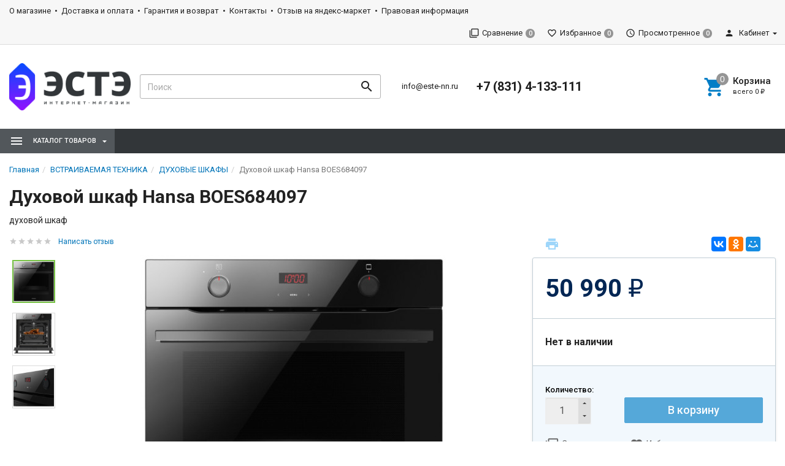

--- FILE ---
content_type: text/html; charset=utf-8
request_url: https://este-nn.ru/221552/
body_size: 91153
content:
<!DOCTYPE html><html lang="ru"><head><title>Купить духовой шкаф Hansa BOES684097 в интернет-магазине ЭСТЭ. Цена от 50 990 руб. Нижний Новгород.</title><meta charset="UTF-8"><meta http-equiv="x-ua-compatible" content="IE=edge"><meta name="Keywords" content="Hansa BOES684097" /><meta name="Description" content="Купить по низкой цене духовой шкаф Hansa BOES684097 в интернет-магазине ЭСТЭ в Нижнем Новгороде.  Доставка по всей России." /><meta name="viewport" content="width=device-width, initial-scale=1, maximum-scale=1, user-scalable=0" /><link rel="shortcut icon" href="/favicon.ico"/><link href="/wa-data/public/shop/themes/dsvpro/shop.css?v1.8.1.10" rel="stylesheet" type="text/css" media="all" />
    <script>!function(a){"use strict";var b=function(b,c,d){function e(a){return h.body?a():void setTimeout(function(){e(a)})}function f(){i.addEventListener&&i.removeEventListener("load",f),i.media=d||"all"}var g,h=a.document,i=h.createElement("link");if(c)g=c;else{var j=(h.body||h.getElementsByTagName("head")[0]).childNodes;g=j[j.length-1]}var k=h.styleSheets;i.rel="stylesheet",i.href=b,i.media="only x",e(function(){g.parentNode.insertBefore(i,c?g:g.nextSibling)});var l=function(a){for(var b=i.href,c=k.length;c--;)if(k[c].href===b)return a();setTimeout(function(){l(a)})};return i.addEventListener&&i.addEventListener("load",f),i.onloadcssdefined=l,l(f),i};"undefined"!=typeof exports?exports.loadCSS=b:a.loadCSS=b}("undefined"!=typeof global?global:this);</script>
    <link href="/wa-data/public/site/themes/dsvpro/css/mi.min.css?v1.8.1.10" rel="stylesheet"><script>loadCSS("//fonts.googleapis.com/css?family=Roboto:400,500,700", false, "all");loadCSS("/wa-data/public/site/themes/dsvpro/css/social.min.css", false, "all");// loadCSS("/wa-data/public/site/themes/dsvpro/css/mi.min.css", false, "all");</script><noscript><link type="text/css" rel="stylesheet" media="all" href="//fonts.googleapis.com/css?family=Roboto:400,500,700"/><link href="/wa-data/public/site/themes/dsvpro/css/social.min.css?v1.8.1.10" rel="stylesheet"></noscript><script>loadCSS( "/wa-content/font/ruble/arial/fontface.css", false, "all");</script><noscript><link href="/wa-content/font/ruble/arial/fontface.css" rel="stylesheet" type="text/css"></noscript><link href="/wa-apps/shop/plugins/promos/css/frontend.min.css?1.13.2" rel="stylesheet">
<script src="/wa-content/js/jquery/jquery-1.11.1.min.js"></script><script src="/wa-content/js/jquery/jquery-migrate-1.2.1.min.js"></script><script src="/wa-apps/shop/plugins/promos/js/frontend.min.js?1.13.2"></script>
<script src="/wa-apps/shop/plugins/ecommerce/assets/frontend.bundle.js?9.2.2"></script>
<script src="/wa-content/js/jquery-plugins/jquery.cookie.js"></script>
<script src="/wa-apps/shop/plugins/autofill/js/autofill.js?9.2.2"></script>
<script>loadCSS("/wa-data/public/shop/themes/dsvpro/css/print.css", false, "print");</script><style></style><!-- plugin hook: 'frontend_head' -->
<!-- JivoChat Plugin -->
<script src="//code.jivosite.com/widget/kL2UN2egLU" async></script>
<!-- JivoChat Plugin -->
<style id="promos-inline-styles">[data-promos-nmp]{background:rgba(51,180,231,1);color:#fff;padding:10px;margin-top:10px}[data-promos-bcp]{background:rgba(145,16,46,1);color:#fff;padding:10px;margin-top:10px}[data-promos-cp]{background:rgba(238,85,79,1);color:#fff;padding:10px;margin-top:10px}[data-promos-gpp]{background:rgba(1,200,80,1);color:#fff;padding:10px;margin-top:10px}[data-promos-apbp]{border:1px solid #499fb5;margin-top:10px;margin-bottom:10px}.pp-active [data-promos-aphp]{background:rgba(73,159,181,1);color:#fff;padding:10px}.pp-active [data-promos-apcp]{color:#000;padding:10px}.ig-dialog-wrap.gifts-dialog .w-dialog-wrapper [data-promos-gpbp]{-webkit-box-shadow:0 0 70px 0 #bbbbbb;-moz-box-shadow:0 0 70px 0 #bbbbbb;box-shadow:0 0 70px 0 #bbbbbb;border-radius:4px;border:5px solid #f3f3f3}.ig-dialog-wrap.gifts-dialog .w-dialog-wrapper [data-promos-gphp]{background:rgba(243,243,243,1);padding:7px 25px}.ig-dialog-wrap.gifts-dialog .w-dialog-wrapper [data-promos-gphhp]{color:#000}.ig-dialog-wrap.gifts-dialog .w-dialog-wrapper [data-promos-gpcp]{background:rgba(255,255,255,1);color:#000;padding:20px}.ig-dialog-wrap.gifts-dialog .w-dialog-wrapper [data-promos-gpclp]{fill:#000}.ig-dialog-wrap.gifts-dialog .w-dialog-wrapper [data-promos-gpcounp]:before{color:#000;background:rgba(255,232,167,1)}.ig-dialog-wrap.skus-dialog .w-dialog-wrapper [data-promos-spbp]{-webkit-box-shadow:0 0 70px 0 #bbbbbb;-moz-box-shadow:0 0 70px 0 #bbbbbb;box-shadow:0 0 70px 0 #bbbbbb;border-radius:4px;border:5px solid #f3f3f3}.ig-dialog-wrap.skus-dialog .w-dialog-wrapper [data-promos-sphp]{background:rgba(243,243,243,1);padding:7px 25px;border-top-left-radius:4px;border-top-right-radius:4px}.ig-dialog-wrap.skus-dialog .w-dialog-wrapper [data-promos-sphhp]{color:#000}.ig-dialog-wrap.skus-dialog .w-dialog-wrapper [data-promos-spcp]{background:rgba(255,255,255,1);padding:20px}.ig-dialog-wrap.skus-dialog .w-dialog-wrapper [data-promos-spclp]{fill:#000}[data-promos-nmc]{background:rgba(240,98,145,1);color:#fff;padding:10px;margin-top:10px}[data-promos-bcc]{background:rgba(145,16,46,1);color:#fff;padding:10px;margin-top:10px}[data-promos-cc]{background:rgba(238,85,79,1);color:#fff;padding:10px;margin-top:10px}[data-promos-gpc]{background:rgba(1,200,80,1);color:#fff;padding:10px;margin-top:10px}[data-promos-apbc]{border:1px solid #499fb5;margin-top:10px;margin-bottom:10px}.pp-active [data-promos-aphc]{background:rgba(73,159,181,1);color:#fff;padding:10px}.pp-active [data-promos-apcc]{color:#000;padding:10px}</style><script>$(function() {$.promosFrontend = new PromosPluginFrontend({urls: {getProductSkus: '/promos/getProductSkus/',update: '/promos/update/',updateCart: '/promos/updateCart/',showGifts: '/promos/showGifts/',updateGifts: '/promos/updateGifts/',cartSaveUrl: {shop: '/cart/save/',plugin: '/my/'},cartDeleteUrl: {shop: '/cart/delete/',plugin: '/my/'},cartAddUrl: {shop: '/cart/add/',plugin: '/my/'}},locale: 'ru_RU',shopVersion: '9.2.2.63',pluginUrl: '/wa-apps/shop/plugins/promos/',attr: {giftPopupBlock: 'data-promos-gpbp',giftPopupClose: 'data-promos-gpclp',skusPopupBlock: 'data-promos-spbp',skusPopupClose: 'data-promos-spclp'},messages: {"This product is already selected":"\u0422\u043e\u0432\u0430\u0440 \u0443\u0436\u0435 \u0432\u044b\u0431\u0440\u0430\u043d","Product with the selected option combination is not available for purchase":"\u0422\u043e\u0432\u0430\u0440 \u0441 \u0432\u044b\u0431\u0440\u0430\u043d\u043d\u044b\u043c\u0438 \u0445\u0430\u0440\u0430\u043a\u0442\u0435\u0440\u0438\u0441\u0442\u0438\u043a\u0430\u043c\u0438 \u043d\u0435 \u0434\u043e\u0441\u0442\u0443\u043f\u0435\u043d \u0434\u043b\u044f \u0437\u0430\u043a\u0430\u0437\u0430"}})});</script><link href="/wa-apps/shop/plugins/oneclick/css/oneclick.css" rel="stylesheet" type="text/css"><script src="/wa-apps/shop/plugins/oneclick/js/oneclick.js"></script><script>
	(function () {
		var google_ecommerce_variable = "googleEnhancedEcommerceLayer";
		window[google_ecommerce_variable] = [];

		var init_deferred = window.ecommerce_plugin_init_deferred = window.ecommerce_plugin_init_deferred || jQuery.Deferred();

		var load_deferred = window.ecommerce_plugin_load_deferred = window.ecommerce_plugin_load_deferred || jQuery.Deferred();
		var gtag_loaded =jQuery.Deferred();
		var plugin_instance_init =jQuery.Deferred();

		var is_google_gtag_script_import_enabled = true;

		if (is_google_gtag_script_import_enabled) {
			var url = "https:\/\/www.googletagmanager.com\/gtag\/js?id=UA-164591039-1&l=googleEnhancedEcommerceLayer";

			var script = document.createElement("script");
			script.type = "text/javascript";
			if(script.readyState) {  // only required for IE <9
				script.onreadystatechange = function() {
					if ( script.readyState === "loaded" || script.readyState === "complete" ) {
						script.onreadystatechange = null;
						gtag_loaded.resolve();
					}
				};
			} else {  //Others
				script.onload = function() {
					gtag_loaded.resolve();
				};
			}

			script.src = url;
			document.getElementsByTagName( "head" )[0].appendChild(script);
		} else {
			gtag_loaded.resolve();
		}

		plugin_instance_init.then(function () {
			gtag_loaded.then(function () {
				init_deferred.resolve();
			})
		});

		$(function () {
			load_deferred.then(function() {
				var ecommerce_state = {"cart_items":[],"is_admin_page":false,"currency":"RUB","google_ecommerce_variable":"googleEnhancedEcommerceLayer","cart_add_url":"\/cart\/add\/","cart_save_url":"\/cart\/save\/","cart_delete_url":"\/cart\/delete\/","order_cart_save_url":"\/order\/cart\/save\/","ecommerce_prepare_sku_detail_url":"\/ecommerce_prepare_data\/sku_detail\/","ecommerce_prepare_add_to_cart_url":"\/ecommerce_prepare_data\/add_to_cart\/","ecommerce_prepare_remove_from_cart_url":"\/ecommerce_prepare_data\/remove_from_cart\/","ecommerce_prepare_change_cart_url":"\/ecommerce_prepare_data\/change_cart\/","ecommerce_prepare_products_list":"\/ecommerce_prepare_data\/products_list\/","plugin_config":{"is_plugin_enabled":true,"is_yandex_data_sending_enabled":true,"yandex_counter_id":"","yandex_new_order_goal_id":"","is_google_data_sending_enabled":true,"is_google_gtag_script_import_enabled":true,"google_analytics_property_id":"UA-164591039-1","is_dynamic_adwords_remarketing_enabled":false,"google_adwords_prodid_dimension_index":null,"google_adwords_pagetype_dimension_index":null,"google_adwords_totalvalue_dimension_index":null,"google_adwords_category_dimension_index":null}};

				window.initEcommercePlugin(ecommerce_state);

				plugin_instance_init.resolve();
			});
		});
	})();
</script><style>body.boxed {background-position: top;}</style><meta property="og:type" content="website" />
<meta property="og:title" content="Купить духовой шкаф Hansa BOES684097 в интернет-магазине ЭСТЭ. Цена от 50 990 руб. Нижний Новгород." />
<meta property="og:description" content="Купить по низкой цене духовой шкаф Hansa BOES684097 в интернет-магазине ЭСТЭ в Нижнем Новгороде.  Доставка по всей России." />
<meta property="og:image" content="https://este-nn.ru/wa-data/public/shop/products/52/15/221552/images/49662/49662.750x0.jpg" />
<meta property="og:url" content="https://este-nn.ru/221552/" />
<meta property="product:price:amount" content="50990" />
<meta property="product:price:currency" content="RUB" />
<!-- Yandex.Metrika counter -->
<script type="text/javascript" >
   (function(m,e,t,r,i,k,a){m[i]=m[i]||function(){(m[i].a=m[i].a||[]).push(arguments)};
   m[i].l=1*new Date();k=e.createElement(t),a=e.getElementsByTagName(t)[0],k.async=1,k.src=r,a.parentNode.insertBefore(k,a)})
   (window, document, "script", "https://mc.yandex.ru/metrika/tag.js", "ym");

   ym(219677, "init", {
        clickmap:true,
        trackLinks:true,
        accurateTrackBounce:true,
        webvisor:true,
        trackHash:true,
        ecommerce:"dataLayer"
   });
</script>
<noscript><div><img src="https://mc.yandex.ru/watch/219677" style="position:absolute; left:-9999px;" alt="" /></div></noscript>
<!-- /Yandex.Metrika counter -->


<!-- Yandex.Metrika counter -->
<script type="text/javascript" >
   (function(m,e,t,r,i,k,a){m[i]=m[i]||function(){(m[i].a=m[i].a||[]).push(arguments)};
   m[i].l=1*new Date();k=e.createElement(t),a=e.getElementsByTagName(t)[0],k.async=1,k.src=r,a.parentNode.insertBefore(k,a)})
   (window, document, "script", "https://mc.yandex.ru/metrika/tag.js", "ym");

   ym(73384708, "init", {
        clickmap:true,
        trackLinks:true,
        accurateTrackBounce:true,
        webvisor:true,
        ecommerce:"dataLayer"
   });
</script>
<noscript><div><img src="https://mc.yandex.ru/watch/73384708" style="position:absolute; left:-9999px;" alt="" /></div></noscript>
<!-- /Yandex.Metrika counter --><!--[if lt IE 9]><script src="https://oss.maxcdn.com/html5shiv/3.7.3/html5shiv.min.js"></script><script src="https://oss.maxcdn.com/respond/1.4.2/respond.min.js"></script><![endif]--><style>
    .sort .dropdown .dropdown-menu { z-index: 1000; }
</style>
    <link href="/wa-data/public/shop/plugins/belllight/css/belllight.css?v1.4.3-8406081644" rel="stylesheet" />
    <script src="/wa-data/public/shop/plugins/belllight/js/belllight.js?v1.4.3-8406081644"></script></head><body class=""><div class="wrapper"><div class="header-wrapper header-wrapper-theme_el">








<header class="header header_theme_el hidden-xs hidden-sm"><div class="topMenu topMenu_theme_el affix-hidden"><div class="container-fluid"><ul class="topMenu__pages list-inline"><li><a href="/about/">О магазине</a></li><li><a href="/dostavka/">Доставка и оплата</a></li><li><a href="/garantija/">Гарантия и возврат</a></li><li><a href="/contacts/">Контакты</a></li><li><a href="/market/">Отзыв на яндекс-маркет</a></li><li><a href="/pravovaya-informatsiya/">Правовая информация</a></li></ul><ul class="topMenu__user list-inline list-unstyled"><li><a class="topMenu__link js-compare" href="javascript:void(0);"><i class="mi mi-filter-none topMenu__icon"></i><span class="topMenu__label">Сравнение</span><span class="badge topMenu__badge js-compare-count">0</span></a></li><li><a class="topMenu__link js-favorite" href="/search/?func=wishlist" rel="nofollow"><i class="mi mi-favorite-border topMenu__icon"></i><span class="topMenu__label">Избранное</span><span class="badge topMenu__badge js-favorite-count">0</span></a></li><li><a class="topMenu__link js-viewed" href="/search/?func=viewed" rel="nofollow"><i class="mi mi-access-time topMenu__icon"></i><span class="topMenu__label">Просмотренное</span><span class="badge topMenu__badge js-viewed-count">0</span></a></li><li class="dropdown dropdown-right"><a href="/my/profile/?mynav=1"><i class="mi mi-person topMenu__icon"></i> Кабинет</a><ul class="dropdown-menu"><li><a href="/login/">Вход</a></li><li><a href="/signup/">Регистрация</a></li></ul></li></ul></div></div><div class="headerContent headerContent_theme_el"><div class="container-fluid"><div class="row vertical-align"><div class="col-md-2"><a href="/" class="logo logo_theme_el">
            <img src="/wa-data/public/site/themes/dsvpro/img/myaffixlogo.png?v1579531123?v1.8.1.10" class="logo__affix" alt="ЭСТЭ">
        <img src="/wa-data/public/site/themes/dsvpro/img/mylogo.png?v1579531123?v1.8.1.10" alt="ЭСТЭ">
</a></div><div class="col-md-3 col-lg-4"><div class="search-form search-form_theme_el" id="searchWrapper"><form method="get" action="/search/"><div class="input-group"><input class="search-form__input form-control" type="search" name="query" placeholder="Поиск" autocomplete="off" id="searchAjax" data-startfrom="4"><span class="input-group-btn"><button class="search-form__button btn" type="submit"><i class="mi mi-search mi-24 search-form__icon"></i></button></span></div></form><div class="search-form__collapse"></div></div></div><div class="col-md-7 col-lg-6 headerContent__info"><ul class="list-unstyled headerContent__contacts"><li class="fs-13em"><a href="mailto:info@este-nn.ru">info@este-nn.ru</a></li></ul><ul class="list-unstyled headerContent__contacts">    <li class="fs-20em fw-7"><a href="tel:+78314133111">+7 (831) 4-133-111</a></li>
</ul><ul class="headerLinks headerLinks_theme_el"><li id="cart"><a class="headerContent__cart td-none js-cart" href="/cart/"><span class="mi-icon-badge js-cart-count" data-badge="0"><i class="mi mi-shopping-cart headerLinks__icon"></i></span><div class="text-left"><p class="fs-15em fw-5">Корзина</p><p class="fs-11em tt-lc">Всего <span class="js-cart-total">0 <span class="ruble">₽</span></span></p></div></a><div id="flying-cart" class="flyingCart is-empty">
    <div class="flyingCart__content">
            </div>
    <div class="flyingCart__summary">
        <div class="row">
            <div class="col-xs-12">
                <p><span class="gray fs-13em">Всего</span>: <span class="fw-7 fs-14em js-cart-total">0 <span class="ruble">₽</span></span></p>
                                                                    <a href="/cart/" class="btn btn-primary btn-block btn-ripple">Корзина</a>
            </div>
        </div>
    </div>
    <div id="flying_cart_template" class="hidden">
        <div class="row">
            <div class="col-xs-4 flyingCart__image">
                <img src="[data-uri]" alt="flyingcart template">
            </div>
            <div class="col-xs-8">
                <p class="flyingCart__name fs-15em fw-5"></p>
                <p class="flyingCart__price color-price fs-13em fw-7"></p>
                <a href="javascript:void(0)" class="flyingCart__delete fs-13em">Удалить</a>
                <span class="flyingCart__count hidden"></span>
            </div>
        </div>
    </div>
</div></li></ul></div></div></div></div><nav class="navbar navbar-default navbar_theme_el" id="navbar-shadowed"><div class="container-fluid"><div class="row"><ul class="nav navbar-nav navbar-flex"><li class="navbar-catalog dropdown dropdown_theme_am"><a class="navber-catalog__link" href="javascript:void(0)"><i class="navber-catalog__icon mi mi-menu mi-24"></i><span class="navber-catalog__text">Каталог товаров</span></a><ul class="dropdown-menu dropdown-menu_theme_am"><li class="dropdown-submenu"><a href="/category/vstraivaemaja-tehnika/" data-icon-id="556"><span>ВСТРАИВАЕМАЯ ТЕХНИКА</span></a><div class="dropdown-menu multiColumnMenu multiColumnMenu-col2"><div class="multiColumnMenu__col"><a href="/category/vstraivaemaja-tehnika/aksessuary/" class="multiColumnMenu__heading color-secondary td-none"><span>АКСЕССУАРЫ ДЛЯ ВСТРАИВАЕМОЙ ТЕХНИКИ</span></a><a href="/category/vstraivaemaja-tehnika/vstraivaemye-poverhnosti/" class="multiColumnMenu__heading color-secondary td-none"><span>ВАРОЧНЫЕ ПОВЕРХНОСТИ</span></a><ul class="list-unstyled mb-20"><li><a href="/category/vstraivaemaja-tehnika/vstraivaemye-poverhnosti/gazovye-poverhnosti-/" data-icon-id="563" class="td-none"><span>ГАЗОВЫЕ ВАРОЧНЫЕ ПОВЕРХНОСТИ</span></a></li><li><a href="/category/vstraivaemaja-tehnika/vstraivaemye-poverhnosti/keramicheskie-poverhnosti/" data-icon-id="561" class="td-none"><span>СТЕКЛОКЕРАМИЧЕСКИЕ ВАРОЧНЫЕ ПОВЕРХНОСТИ</span></a></li><li><a href="/category/vstraivaemaja-tehnika/vstraivaemye-poverhnosti/elektricheskie-poverhnosti/" data-icon-id="562" class="td-none"><span>ЭЛЕКТРИЧЕСКИЕ ВАРОЧНЫЕ ПОВЕРХНОСТИ</span></a></li></ul><a href="/category/vstraivaemaja-tehnika/vstraivaemye-kofevarki-i-kofemashiny/" class="multiColumnMenu__heading color-secondary td-none"><span>ВСТРАИВАЕМЫЕ КОФЕВАРКИ И КОФЕМАШИНЫ</span></a><a href="/category/vstraivaemaja-tehnika/mikrovolnovye-pechi2/" class="multiColumnMenu__heading color-secondary td-none"><span>ВСТРАИВАЕМЫЕ МИКРОВОЛНОВЫЕ ПЕЧИ</span></a><a href="/category/vstraivaemaja-tehnika/morozilnye-kamery_2r/" class="multiColumnMenu__heading color-secondary td-none"><span>ВСТРАИВАЕМЫЕ МОРОЗИЛЬНЫЕ КАМЕРЫ</span></a><a href="/category/vstraivaemaja-tehnika/posudomoechnye-mashiny2/" class="multiColumnMenu__heading color-secondary td-none"><span>ВСТРАИВАЕМЫЕ ПОСУДОМОЕЧНЫЕ МАШИНЫ</span></a><a href="/category/vstraivaemaja-tehnika/stiralnye-mashiny2/" class="multiColumnMenu__heading color-secondary td-none"><span>ВСТРАИВАЕМЫЕ СТИРАЛЬНЫЕ МАШИНЫ</span></a><a href="/category/vstraivaemaja-tehnika/holodilniki2/" class="multiColumnMenu__heading color-secondary td-none"><span>ВСТРАИВАЕМЫЕ ХОЛОДИЛЬНИКИ</span></a><a href="/category/vstraivaemaja-tehnika/vytjazhki/" class="multiColumnMenu__heading color-secondary td-none"><span>ВЫТЯЖКИ</span></a><a href="/category/vstraivaemaja-tehnika/vstraivaemye-duhovye-shkafy/" class="multiColumnMenu__heading color-secondary td-none"><span>ДУХОВЫЕ ШКАФЫ</span></a><a href="/category/vstraivaemaja-tehnika/izmelchiteli-bytovyh-othodov-dispouzer/" class="multiColumnMenu__heading color-secondary td-none"><span>ИЗМЕЛЬЧИТЕЛИ БЫТОВЫХ ОТХОДОВ</span></a></div></div>
</li><li class="dropdown-submenu"><a href="/category/audio-video-tehnika/" data-icon-id="806"><span>АУДИО-ВИДЕО ТЕХНИКА</span></a><div class="dropdown-menu multiColumnMenu multiColumnMenu-col2"><div class="multiColumnMenu__col"><a href="/category/audio-video-tehnika/led-televizory/" class="multiColumnMenu__heading color-secondary td-none"><span>LED-ТЕЛЕВИЗОРЫ</span></a><a href="/category/audio-video-tehnika/audio-video-aksessuary/" class="multiColumnMenu__heading color-secondary td-none"><span>АНТЕННЫ</span></a><a href="/category/audio-video-tehnika/kronshtejny/" class="multiColumnMenu__heading color-secondary td-none"><span>КРОНШТЕЙНЫ</span></a><a href="/category/audio-video-tehnika/muzykalnyye-tsyentry/" class="multiColumnMenu__heading color-secondary td-none"><span>МУЗЫКАЛЬНЫЕ ЦЕНТРЫ</span></a><a href="/category/audio-video-tehnika/portativnyye-kolonki/" class="multiColumnMenu__heading color-secondary td-none"><span>ПОРТАТИВНЫЕ КОЛОНКИ</span></a><a href="/category/audio-video-tehnika/magnitoly/" class="multiColumnMenu__heading color-secondary td-none"><span>РАДИОПРИЕМНИКИ</span></a><a href="/category/audio-video-tehnika/dvd-i-tsifrovye-pristavki/" class="multiColumnMenu__heading color-secondary td-none"><span>DVD и цифровые приставки</span></a></div></div>
</li><li class="dropdown-submenu"><a href="/category/bytovaya-tehnika/" data-icon-id="588"><span>БЫТОВАЯ ТЕХНИКА</span></a><div class="dropdown-menu multiColumnMenu multiColumnMenu-col2"><div class="multiColumnMenu__col"><a href="/category/bytovaya-tehnika/aksessuary_yh/" class="multiColumnMenu__heading color-secondary td-none"><span>АКСЕССУАРЫ ДЛЯ БЫТОВОЙ ТЕХНИКИ</span></a><a href="/category/bytovaya-tehnika/plity-podkljuchaemye-k-gazu/" class="multiColumnMenu__heading color-secondary td-none"><span>ГАЗОВЫЕ И КОМБИНИРОВАННЫЕ ПЛИТЫ</span></a><a href="/category/bytovaya-tehnika/morozilnye-kamery/" class="multiColumnMenu__heading color-secondary td-none"><span>МОРОЗИЛЬНЫЕ КАМЕРЫ</span></a><a href="/category/bytovaya-tehnika/plity-elektricheskie/" class="multiColumnMenu__heading color-secondary td-none"><span>ПЛИТЫ ЭЛЕКТРИЧЕСКИЕ</span></a><a href="/category/bytovaya-tehnika/posudomoechnye-mashiny/" class="multiColumnMenu__heading color-secondary td-none"><span>ПОСУДОМОЕЧНЫЕ МАШИНЫ</span></a><a href="/category/bytovaya-tehnika/pylesosy/" class="multiColumnMenu__heading color-secondary td-none"><span>ПЫЛЕСОСЫ</span></a><a href="/category/bytovaya-tehnika/stiralnye-mashiny/" class="multiColumnMenu__heading color-secondary td-none"><span>СТИРАЛЬНЫЕ МАШИНЫ</span></a><a href="/category/bytovaya-tehnika/sushilnye-mashiny/" class="multiColumnMenu__heading color-secondary td-none"><span>СУШИЛЬНЫЕ МАШИНЫ</span></a><a href="/category/bytovaya-tehnika/utjugi-i-gladilnye-sistemy/" class="multiColumnMenu__heading color-secondary td-none"><span>УТЮГИ</span></a><a href="/category/bytovaya-tehnika/holodilniki/" class="multiColumnMenu__heading color-secondary td-none"><span>ХОЛОДИЛЬНИКИ</span></a><a href="/category/bytovaya-tehnika/shvejnye-mashiny/" class="multiColumnMenu__heading color-secondary td-none"><span>ШВЕЙНЫЕ МАШИНЫ</span></a><a href="/category/bytovaya-tehnika/mikrovolnovye-pechi/" class="multiColumnMenu__heading color-secondary td-none"><span>МИКРОВОЛНОВЫЕ ПЕЧИ</span></a><a href="/category/bytovaya-tehnika/marinatory-sushilki-dlja-ovoshej-i-fruktov/" class="multiColumnMenu__heading color-secondary td-none"><span>СУШИЛКИ ДЛЯ ОВОЩЕЙ И ФРУКТОВ</span></a><a href="/category/bytovaya-tehnika/mjasorubki/" class="multiColumnMenu__heading color-secondary td-none"><span>МЯСОРУБКИ</span></a><a href="/category/bytovaya-tehnika/plitki-nastolnyye/" class="multiColumnMenu__heading color-secondary td-none"><span>ПЛИТКИ НАСТОЛЬНЫЕ</span></a><a href="/category/bytovaya-tehnika/elyektrichyeskiye-pyechi/" class="multiColumnMenu__heading color-secondary td-none"><span>ЭЛЕКТРИЧЕСКИЕ ПЕЧИ</span></a><a href="/category/bytovaya-tehnika/chajniki/" class="multiColumnMenu__heading color-secondary td-none"><span>ЭЛЕКТРИЧЕСКИЕ ЧАЙНИКИ</span></a><a href="/category/bytovaya-tehnika/miksery-i-blendery/" class="multiColumnMenu__heading color-secondary td-none"><span>МИКСЕРЫ</span></a><a href="/category/bytovaya-tehnika/blyendyery/" class="multiColumnMenu__heading color-secondary td-none"><span>БЛЕНДЕРЫ</span></a><a href="/category/bytovaya-tehnika/multivarki/" class="multiColumnMenu__heading color-secondary td-none"><span>МУЛЬТИВАРКИ</span></a></div></div>
</li><li class="dropdown-submenu"><a href="/category/klimaticheskaja-tehnika/" data-icon-id="606"><span>КЛИМАТИЧЕСКАЯ ТЕХНИКА</span></a><div class="dropdown-menu multiColumnMenu multiColumnMenu-col2"><div class="multiColumnMenu__col"><a href="/category/klimaticheskaja-tehnika/ventiljatory/" class="multiColumnMenu__heading color-secondary td-none"><span>ВЕНТИЛЯТОРЫ</span></a><a href="/category/klimaticheskaja-tehnika/vodonagrevateli/" class="multiColumnMenu__heading color-secondary td-none"><span>ВОДОНАГРЕВАТЕЛИ</span></a><a href="/category/klimaticheskaja-tehnika/kondicionery/" class="multiColumnMenu__heading color-secondary td-none"><span>КОНДИЦИОНЕРЫ</span></a><a href="/category/klimaticheskaja-tehnika/obogrevateli/" class="multiColumnMenu__heading color-secondary td-none"><span>ОБОГРЕВАТЕЛИ И ТЕПЛОВЫЕ ЗАВЕСЫ</span></a></div></div>
</li><li class="dropdown-submenu"><a href="/category/myeditsinskaya-tyekhnika/" data-icon-id="950"><span>МЕДИЦИНСКАЯ ТЕХНИКА</span></a><div class="dropdown-menu multiColumnMenu multiColumnMenu-col2"><div class="multiColumnMenu__col"><a href="/category/myeditsinskaya-tyekhnika/meditsinskie-kholodilniki-morozilniki/" class="multiColumnMenu__heading color-secondary td-none"><span>Медицинские холодильники, морозильники</span></a><ul class="list-unstyled mb-20"><li><a href="/category/myeditsinskaya-tyekhnika/meditsinskie-kholodilniki-morozilniki/laboratornye-kholodilniki/" data-icon-id="991" class="td-none"><span>Лабораторные холодильники</span></a></li><li><a href="/category/myeditsinskaya-tyekhnika/meditsinskie-kholodilniki-morozilniki/farmatsevticheskie-kholodilniki/" data-icon-id="990" class="td-none"><span>Фармацевтические холодильники</span></a></li><li><a href="/category/myeditsinskaya-tyekhnika/meditsinskie-kholodilniki-morozilniki/meditsinskie-morozilniki/" data-icon-id="989" class="td-none"><span>Медицинские морозильники</span></a></li><li><a href="/category/myeditsinskaya-tyekhnika/meditsinskie-kholodilniki-morozilniki/kholodilniki-dlya-khraneniya-krovi/" data-icon-id="988" class="td-none"><span>Холодильники для хранения крови</span></a></li></ul></div></div>
</li><li><a href="/category/utsenka/" data-icon-id="1043"><span>Уценка</span></a></li></ul></li>    </ul></div></div></nav></header>

<div class="headerMobile visible-xs visible-sm" id="headerMobile"><div class="container-fluid"><div class="row"><div class="col-xs-12"><div class="headerMobile__logo"><a href="/" class="logo"><img src="/wa-data/public/site/themes/dsvpro/img/mymobilelogo.png?v1579531123?v1.8.1.10" alt="ЭСТЭ"></a></div><div class="headerMobile__left"><ul class="headerMobile__list"><li><a href="javascript:void(0)" id="toggleMobileMenu"><i class="mi mi-menu mi-24"></i></a></li><li><a href="#mobileSearch" data-toggle="collapse"><i class="mi mi-search mi-24"></i></a></li></ul></div><div class="headerMobile__right"><ul class="headerMobile__list"><li><a href="/login/"><i class="mi mi-person mi-24"></i></a></li><li><a href="/cart/" class="js-cart"><span class="mi-icon-badge js-cart-count" data-badge="0"><i class="mi mi-24 mi-shopping-cart"></i></span></a></li></ul></div></div></div><div class="row"><div class="col-xs-12"><div class="collapse" id="mobileSearch"><form method="get" action="/search/"><div class="input-group"><input class="search-form__input form-control" type="search" name="query" placeholder="Поиск" autocomplete="off"><span class="input-group-btn"><button class="search-form__button btn" type="submit"><i class="mi mi-search mi-24 search-form__icon"></i></button></span></div></form></div></div></div></div></div><div class="mobileMenu"><div class="mobileMenu_inner"><div class="mobileMenu__block"><a href="/signup/" class="pull-right">Регистрация</a><a href="/login/">Вход</a></div><ul class="list-group mobileMenu__group" id="mCats"><li class="list-group-item list-toggle"><a href="/category/vstraivaemaja-tehnika/">ВСТРАИВАЕМАЯ ТЕХНИКА</a><a href="#mCats_556" data-toggle="collapse" data-parent="#mCats" class="collapsed mobileMenu__toggle"></a><ul id="mCats_556" class="collapse"><li class="list-group-item list-toggle"><a href="/category/vstraivaemaja-tehnika/aksessuary/">АКСЕССУАРЫ ДЛЯ ВСТРАИВАЕМОЙ ТЕХНИКИ</a></li><li class="list-group-item list-toggle"><a href="/category/vstraivaemaja-tehnika/vstraivaemye-poverhnosti/">ВАРОЧНЫЕ ПОВЕРХНОСТИ</a><a href="#mCats_560" data-toggle="collapse" data-parent="#mCats" class="collapsed mobileMenu__toggle"></a><ul id="mCats_560" class="collapse"><li class="list-group-item list-toggle"><a href="/category/vstraivaemaja-tehnika/vstraivaemye-poverhnosti/gazovye-poverhnosti-/">ГАЗОВЫЕ ВАРОЧНЫЕ ПОВЕРХНОСТИ</a></li><li class="list-group-item list-toggle"><a href="/category/vstraivaemaja-tehnika/vstraivaemye-poverhnosti/keramicheskie-poverhnosti/">СТЕКЛОКЕРАМИЧЕСКИЕ ВАРОЧНЫЕ ПОВЕРХНОСТИ</a></li><li class="list-group-item list-toggle"><a href="/category/vstraivaemaja-tehnika/vstraivaemye-poverhnosti/elektricheskie-poverhnosti/">ЭЛЕКТРИЧЕСКИЕ ВАРОЧНЫЕ ПОВЕРХНОСТИ</a></li></ul></li><li class="list-group-item list-toggle"><a href="/category/vstraivaemaja-tehnika/vstraivaemye-kofevarki-i-kofemashiny/">ВСТРАИВАЕМЫЕ КОФЕВАРКИ И КОФЕМАШИНЫ</a></li><li class="list-group-item list-toggle"><a href="/category/vstraivaemaja-tehnika/mikrovolnovye-pechi2/">ВСТРАИВАЕМЫЕ МИКРОВОЛНОВЫЕ ПЕЧИ</a></li><li class="list-group-item list-toggle"><a href="/category/vstraivaemaja-tehnika/morozilnye-kamery_2r/">ВСТРАИВАЕМЫЕ МОРОЗИЛЬНЫЕ КАМЕРЫ</a></li><li class="list-group-item list-toggle"><a href="/category/vstraivaemaja-tehnika/posudomoechnye-mashiny2/">ВСТРАИВАЕМЫЕ ПОСУДОМОЕЧНЫЕ МАШИНЫ</a></li><li class="list-group-item list-toggle"><a href="/category/vstraivaemaja-tehnika/stiralnye-mashiny2/">ВСТРАИВАЕМЫЕ СТИРАЛЬНЫЕ МАШИНЫ</a></li><li class="list-group-item list-toggle"><a href="/category/vstraivaemaja-tehnika/holodilniki2/">ВСТРАИВАЕМЫЕ ХОЛОДИЛЬНИКИ</a></li><li class="list-group-item list-toggle"><a href="/category/vstraivaemaja-tehnika/vytjazhki/">ВЫТЯЖКИ</a></li><li class="list-group-item list-toggle"><a href="/category/vstraivaemaja-tehnika/vstraivaemye-duhovye-shkafy/">ДУХОВЫЕ ШКАФЫ</a></li><li class="list-group-item list-toggle"><a href="/category/vstraivaemaja-tehnika/izmelchiteli-bytovyh-othodov-dispouzer/">ИЗМЕЛЬЧИТЕЛИ БЫТОВЫХ ОТХОДОВ</a></li></ul></li><li class="list-group-item list-toggle"><a href="/category/audio-video-tehnika/">АУДИО-ВИДЕО ТЕХНИКА</a><a href="#mCats_806" data-toggle="collapse" data-parent="#mCats" class="collapsed mobileMenu__toggle"></a><ul id="mCats_806" class="collapse"><li class="list-group-item list-toggle"><a href="/category/audio-video-tehnika/led-televizory/">LED-ТЕЛЕВИЗОРЫ</a></li><li class="list-group-item list-toggle"><a href="/category/audio-video-tehnika/audio-video-aksessuary/">АНТЕННЫ</a></li><li class="list-group-item list-toggle"><a href="/category/audio-video-tehnika/kronshtejny/">КРОНШТЕЙНЫ</a></li><li class="list-group-item list-toggle"><a href="/category/audio-video-tehnika/muzykalnyye-tsyentry/">МУЗЫКАЛЬНЫЕ ЦЕНТРЫ</a></li><li class="list-group-item list-toggle"><a href="/category/audio-video-tehnika/portativnyye-kolonki/">ПОРТАТИВНЫЕ КОЛОНКИ</a></li><li class="list-group-item list-toggle"><a href="/category/audio-video-tehnika/magnitoly/">РАДИОПРИЕМНИКИ</a></li><li class="list-group-item list-toggle"><a href="/category/audio-video-tehnika/dvd-i-tsifrovye-pristavki/">DVD и цифровые приставки</a></li></ul></li><li class="list-group-item list-toggle"><a href="/category/bytovaya-tehnika/">БЫТОВАЯ ТЕХНИКА</a><a href="#mCats_588" data-toggle="collapse" data-parent="#mCats" class="collapsed mobileMenu__toggle"></a><ul id="mCats_588" class="collapse"><li class="list-group-item list-toggle"><a href="/category/bytovaya-tehnika/aksessuary_yh/">АКСЕССУАРЫ ДЛЯ БЫТОВОЙ ТЕХНИКИ</a></li><li class="list-group-item list-toggle"><a href="/category/bytovaya-tehnika/plity-podkljuchaemye-k-gazu/">ГАЗОВЫЕ И КОМБИНИРОВАННЫЕ ПЛИТЫ</a></li><li class="list-group-item list-toggle"><a href="/category/bytovaya-tehnika/morozilnye-kamery/">МОРОЗИЛЬНЫЕ КАМЕРЫ</a></li><li class="list-group-item list-toggle"><a href="/category/bytovaya-tehnika/plity-elektricheskie/">ПЛИТЫ ЭЛЕКТРИЧЕСКИЕ</a></li><li class="list-group-item list-toggle"><a href="/category/bytovaya-tehnika/posudomoechnye-mashiny/">ПОСУДОМОЕЧНЫЕ МАШИНЫ</a></li><li class="list-group-item list-toggle"><a href="/category/bytovaya-tehnika/pylesosy/">ПЫЛЕСОСЫ</a></li><li class="list-group-item list-toggle"><a href="/category/bytovaya-tehnika/stiralnye-mashiny/">СТИРАЛЬНЫЕ МАШИНЫ</a></li><li class="list-group-item list-toggle"><a href="/category/bytovaya-tehnika/sushilnye-mashiny/">СУШИЛЬНЫЕ МАШИНЫ</a></li><li class="list-group-item list-toggle"><a href="/category/bytovaya-tehnika/utjugi-i-gladilnye-sistemy/">УТЮГИ</a></li><li class="list-group-item list-toggle"><a href="/category/bytovaya-tehnika/holodilniki/">ХОЛОДИЛЬНИКИ</a></li><li class="list-group-item list-toggle"><a href="/category/bytovaya-tehnika/shvejnye-mashiny/">ШВЕЙНЫЕ МАШИНЫ</a></li><li class="list-group-item list-toggle"><a href="/category/bytovaya-tehnika/mikrovolnovye-pechi/">МИКРОВОЛНОВЫЕ ПЕЧИ</a></li><li class="list-group-item list-toggle"><a href="/category/bytovaya-tehnika/marinatory-sushilki-dlja-ovoshej-i-fruktov/">СУШИЛКИ ДЛЯ ОВОЩЕЙ И ФРУКТОВ</a></li><li class="list-group-item list-toggle"><a href="/category/bytovaya-tehnika/mjasorubki/">МЯСОРУБКИ</a></li><li class="list-group-item list-toggle"><a href="/category/bytovaya-tehnika/plitki-nastolnyye/">ПЛИТКИ НАСТОЛЬНЫЕ</a></li><li class="list-group-item list-toggle"><a href="/category/bytovaya-tehnika/elyektrichyeskiye-pyechi/">ЭЛЕКТРИЧЕСКИЕ ПЕЧИ</a></li><li class="list-group-item list-toggle"><a href="/category/bytovaya-tehnika/chajniki/">ЭЛЕКТРИЧЕСКИЕ ЧАЙНИКИ</a></li><li class="list-group-item list-toggle"><a href="/category/bytovaya-tehnika/miksery-i-blendery/">МИКСЕРЫ</a></li><li class="list-group-item list-toggle"><a href="/category/bytovaya-tehnika/blyendyery/">БЛЕНДЕРЫ</a></li><li class="list-group-item list-toggle"><a href="/category/bytovaya-tehnika/multivarki/">МУЛЬТИВАРКИ</a></li></ul></li><li class="list-group-item list-toggle"><a href="/category/klimaticheskaja-tehnika/">КЛИМАТИЧЕСКАЯ ТЕХНИКА</a><a href="#mCats_606" data-toggle="collapse" data-parent="#mCats" class="collapsed mobileMenu__toggle"></a><ul id="mCats_606" class="collapse"><li class="list-group-item list-toggle"><a href="/category/klimaticheskaja-tehnika/ventiljatory/">ВЕНТИЛЯТОРЫ</a></li><li class="list-group-item list-toggle"><a href="/category/klimaticheskaja-tehnika/vodonagrevateli/">ВОДОНАГРЕВАТЕЛИ</a></li><li class="list-group-item list-toggle"><a href="/category/klimaticheskaja-tehnika/kondicionery/">КОНДИЦИОНЕРЫ</a></li><li class="list-group-item list-toggle"><a href="/category/klimaticheskaja-tehnika/obogrevateli/">ОБОГРЕВАТЕЛИ И ТЕПЛОВЫЕ ЗАВЕСЫ</a></li></ul></li><li class="list-group-item list-toggle"><a href="/category/myeditsinskaya-tyekhnika/">МЕДИЦИНСКАЯ ТЕХНИКА</a><a href="#mCats_950" data-toggle="collapse" data-parent="#mCats" class="collapsed mobileMenu__toggle"></a><ul id="mCats_950" class="collapse"><li class="list-group-item list-toggle"><a href="/category/myeditsinskaya-tyekhnika/meditsinskie-kholodilniki-morozilniki/">Медицинские холодильники, морозильники</a><a href="#mCats_987" data-toggle="collapse" data-parent="#mCats" class="collapsed mobileMenu__toggle"></a><ul id="mCats_987" class="collapse"><li class="list-group-item list-toggle"><a href="/category/myeditsinskaya-tyekhnika/meditsinskie-kholodilniki-morozilniki/laboratornye-kholodilniki/">Лабораторные холодильники</a></li><li class="list-group-item list-toggle"><a href="/category/myeditsinskaya-tyekhnika/meditsinskie-kholodilniki-morozilniki/farmatsevticheskie-kholodilniki/">Фармацевтические холодильники</a></li><li class="list-group-item list-toggle"><a href="/category/myeditsinskaya-tyekhnika/meditsinskie-kholodilniki-morozilniki/meditsinskie-morozilniki/">Медицинские морозильники</a></li><li class="list-group-item list-toggle"><a href="/category/myeditsinskaya-tyekhnika/meditsinskie-kholodilniki-morozilniki/kholodilniki-dlya-khraneniya-krovi/">Холодильники для хранения крови</a></li></ul></li></ul></li><li class="list-group-item list-toggle"><a href="/category/utsenka/">Уценка</a></li></ul><div class="mobileMenu__block"><ul class="list-unstyled mobileMenu__contacts"><li class="fs-13em"><a href="mailto:info@este-nn.ru">info@este-nn.ru</a></li>    <li class="fs-20em fw-7"><a href="tel:+78314133111">+7 (831) 4-133-111</a></li>
</ul></div><ul class="list-group mobileMenu__group mobileMenu__links"><li class="list-group-item"><a href="/"><i class="mi mi-home mi-24"></i>Главная</a></li><li class="list-group-item is-empty"><span class="badge js-compare-count">0</span><a href="javascript:void(0);" class="js-compare"><i class="mi mi-filter-none mi-24"></i>Сравнение</a></li><li class="list-group-item is-empty"><span class="badge js-favorite-count">0</span><a href="/search/?func=wishlist" class="js-favorite"><i class="mi mi-favorite-border mi-24"></i>Избранное</a></li><li class="list-group-item is-empty"><span class="badge js-viewed-count">0</span><a href="/search/?func=viewed" class="js-viewed"><i class="mi mi-access-time mi-24"></i>Просмотренное</a></li><li class="list-group-item"><a href="/feedback/"><i class="mi mi-email mi-24"></i>Обратная связь</a></li></ul><ul class="list-group mobileMenu__group mobileMenu__pages"><li class="list-group-item list-toggle"><a href="/about/">О магазине</a></li><li class="list-group-item list-toggle"><a href="/dostavka/">Доставка и оплата</a></li><li class="list-group-item list-toggle"><a href="/garantija/">Гарантия и возврат</a></li><li class="list-group-item list-toggle"><a href="/contacts/">Контакты</a></li><li class="list-group-item list-toggle"><a href="/market/">Отзыв на яндекс-маркет</a></li><li class="list-group-item list-toggle"><a href="/pravovaya-informatsiya/">Правовая информация</a></li></ul><ul class="list-group mobileMenu__group mobileMenu__apps"><li class="list-group-item">Приложения</li><li class="list-group-item"><a href="/about/">О магазине</a></li><li class="list-group-item"><a href="/contacts/">Контакты</a></li><li class="list-group-item"><a href="/dostavka/">Доставка и оплата</a></li><li class="list-group-item"><a href="/garantija/">Гарантия</a></li><li class="list-group-item"><a href="/market/">Отзыв на яндекс-маркет</a></li><li class="list-group-item"><a href="/pravovaya-informatsiya/">Правовая информация</a></li></ul></div></div></div><div class="main"><div class="container-fluid main__breadcrumbs"><ol class="breadcrumb" itemscope itemtype="http://schema.org/BreadcrumbList"><li itemprop="itemListElement" itemscope itemtype="http://schema.org/ListItem"><a href="/" itemprop="item"><span itemprop="name">Главная</span></a><meta itemprop="position" content="1" /></li><li itemprop="itemListElement" itemscope itemtype="http://schema.org/ListItem"><a href="/category/vstraivaemaja-tehnika/" itemprop="item"><span itemprop="name">ВСТРАИВАЕМАЯ ТЕХНИКА</span></a><meta itemprop="position" content="2" /></li><li itemprop="itemListElement" itemscope itemtype="http://schema.org/ListItem"><a href="/category/vstraivaemaja-tehnika/vstraivaemye-duhovye-shkafy/" itemprop="item"><span itemprop="name">ДУХОВЫЕ ШКАФЫ</span></a><meta itemprop="position" content="3" /></li><li class="active"><span>Духовой шкаф Hansa BOES684097</span></li></ol></div><!-- plugin hook: 'frontend_header' -->
	<style type="text/css">
		
.autofill-result  {
    position: absolute;
}
/*Ширина картинки товара */
.autofill-result .img-autofill img{
    width: 50px;
}
.autofill-result {
    background: #ddd;
    z-index: 101;
}
.autofill-result .text-autofill {
    display: block;
    font-weight: normal;
}
.autofill-result .item-autofill {
    clear: both;
    padding: 5px;
    cursor: pointer;
}
.autofill-result .img-autofill {
    float: left;
    margin-right: 8px;
}
/*Стиль выбранного элемента списка при наведении */
.item-autofill.selected {

}

.autofill-result ul {
    margin: 0;
    padding: 0;
}
.autofill-result ul li {
    list-style: none;
}
.autofill-clear {
    clear: both;
}
/*Стиль найденных символов */
.autofill-result .highlight {
    font-size: 16px;
    font-weight: bold;
}
.autofill-result a {
    text-decoration : none;
    text-align: left;
}
    
	</style>


<style type="text/css">
	.autofill-loading {
		background-image: url("/wa-content/img/loading16.gif");
  		height: 16px;
  		width: 16px;
  		display: inline-block;
  		position: absolute;
	}

	.item-autofill .text-autofill{
		color: #000000	}

	.item-autofill.selected {
		background-color: #dddddd	}

	.show-all-autofill-container {
		text-align: left;
	}

</style>


<script type="text/javascript">

	$(function(){
		$("#search").autofill({count_symbols: 3,
				border_list_color : '#666666',
				dropdown_bg : '#ffffff',
				list_width : '',
				wa_app_url : "/",
				selector : "#search",
				autocomplete : "",
				hint_auto : "",
				delay : "300",
				 });

	});


</script>
<script>
                        function shopYandexpayPageOnload(buttons) {
                            var method_name = "shopYandexpayOnYaPaySDKLoad";                        
                            buttons.forEach(element => {
                                try {
                                    window[method_name + element]();
                                } catch (err) {
                                    console.log(err.message);
                                }
                            });                       
                        }
                   </script>
                   <script src="https://pay.yandex.ru/sdk/v1/pay.js" async></script><div itemscope itemtype="http://schema.org/WebPage" id="page-content"><div><div class="container-fluid"><div class="product" itemscope itemtype="http://schema.org/Product"><h1 itemprop="name" class="product__h1">Духовой шкаф Hansa BOES684097</h1><div class="fs-14em mb-10">духовой шкаф</div><div class="row mb-20 product__row"><div class="col-md-8 col-sm-7"><ul class="list-inline"><li class="rating text-nowrap"><i class="icon10 star-empty"></i><i class="icon10 star-empty"></i><i class="icon10 star-empty"></i><i class="icon10 star-empty"></i><i class="icon10 star-empty"></i><a href="/221552/reviews/">Написать отзыв</a></li></ul><div class="product__media product__mediaV"><div class="product__images"><a href="/wa-data/public/shop/products/52/15/221552/images/49662/49662.970.jpg" data-fancybox="images" class="image"><img src="/wa-data/public/shop/products/52/15/221552/images/49662/49662.500.jpg" alt="Духовой шкаф Hansa BOES684097" class="product__images__img" itemprop="image"></a><a href="/wa-data/public/shop/products/52/15/221552/images/49663/49663.970.jpg" data-fancybox="images" class="image"><img src="/wa-data/public/shop/products/52/15/221552/images/49663/49663.500.jpg" alt="Духовой шкаф Hansa BOES684097" class="product__images__img"></a><a href="/wa-data/public/shop/products/52/15/221552/images/49664/49664.970.jpg" data-fancybox="images" class="image"><img src="/wa-data/public/shop/products/52/15/221552/images/49664/49664.500.jpg" alt="Духовой шкаф Hansa BOES684097" class="product__images__img"></a></div><div class="product__gallery hidden-xs"><div class="product__gallery__item" id="product-image-49662"><div class="product__gallery__inner"><img alt="Духовой шкаф Hansa BOES684097" title="Духовой шкаф Hansa BOES684097" src="/wa-data/public/shop/products/52/15/221552/images/49662/49662.96x96.jpg"></div></div><div class="product__gallery__item" id="product-image-49663"><div class="product__gallery__inner"><img alt="Духовой шкаф Hansa BOES684097" title="Духовой шкаф Hansa BOES684097" src="/wa-data/public/shop/products/52/15/221552/images/49663/49663.96x96.jpg"></div></div><div class="product__gallery__item" id="product-image-49664"><div class="product__gallery__inner"><img alt="Духовой шкаф Hansa BOES684097" title="Духовой шкаф Hansa BOES684097" src="/wa-data/public/shop/products/52/15/221552/images/49664/49664.96x96.jpg"></div></div></div><div class="badge__wrapper"></div></div></div><div class="col-md-4 col-sm-5"><ul class="list-inline product__share hidden-xs"><li class="product__print"><a href="javascript:print()"><i class="mi mi-print mi-24"></i></a></li><li><script src="//yastatic.net/es5-shims/0.0.2/es5-shims.min.js"></script><script src="//yastatic.net/share2/share.js"></script><div class="ya-share2" data-services="collections,vkontakte,facebook,odnoklassniki,moimir"></div></li></ul>    <div class="productForm add2cart"><form id="cart-form" method="post" action="/cart/add/" class="flexdiscount-product-form"><div class="productForm__header productForm__content"><span class="product__price color-price text-nowrap" data-price="50990">50 990 <span class="ruble">₽</span></span><span class="product__comparePrice color-compare-price text-nowrap"></span></div><div class="productForm__content"><!-- FLAT SKU LIST selling mode --><div itemprop="offers" itemscope itemtype="http://schema.org/Offer"><meta itemprop="price" content="50990"><meta itemprop="priceCurrency" content="RUB"><link itemprop="availability" href="http://schema.org/OutOfStock" /><div class="stocks"><strong class="stock-none"><i class="icon16 stock-transparent"></i>Нет в наличии</strong></div><input name="sku_id" type="hidden" value="53717"></div><input type="hidden" name="product_id" value="221552"></div><div class="productForm__submit productForm__content"><span class="productForm__heading fs-13em">Количество:</span><div class="row mb-20"><div class="col-xs-4"><div class="qty"><input class="form-control qty__input" type="text" name="quantity" value="1"><button class="qty__plus" type="button"></button><button class="qty__minus" type="button"></button></div></div><div class="col-xs-8 product__button"><button class="btn btn-primary btn-block btn-ripple product__submit" type="submit"  disabled="disabled">В корзину</button></div></div><!-- plugin hook: 'frontend_product.cart' --><div class="pp-active pp-product-active pp-empty" data-id="221552" data-promos-apbp></div>

<script>
	(function () {
		var init_deferred = window.ecommerce_plugin_init_deferred = window.ecommerce_plugin_init_deferred || jQuery.Deferred();

		init_deferred.then(function () {
			var ecommerce_plugin = window.getEcommercePluginInstance();

			var sku_id = "53717";
			var adwords_params = {"ecomm_prodid":"53717","ecomm_pagetype":"product","ecomm_totalvalue":50990,"ecomm_category":"\u0412\u0421\u0422\u0420\u0410\u0418\u0412\u0410\u0415\u041c\u0410\u042f \u0422\u0415\u0425\u041d\u0418\u041a\u0410\/\u0414\u0423\u0425\u041e\u0412\u042b\u0415 \u0428\u041a\u0410\u0424\u042b"};
			var yandex_test_purchase = null;

			ecommerce_plugin.setAdwordsParams(adwords_params);

			ecommerce_plugin.skuDetail(sku_id);


			if (ecommerce_plugin._yandex_ecommerce && yandex_test_purchase) {
				ecommerce_plugin._yandex_ecommerce._pushEcommerce(yandex_test_purchase);
			}
		});
	})();
</script><div><a class="product__action compare text-nowrap" href="javascript:void(0)" data-list="compare" data-id="221552"><i class="mi mi-filter-none"></i><span>Сравнение</span></a><a class="product__action favorite text-nowrap" href="javascript:void(0)" data-list="favorite" data-id="221552"><i class="mi mi-favorite"></i><span>Избранное</span></a></div></div><div class="js-product-data hidden" data-id="221552" data-name="Духовой шкаф Hansa BOES684097" data-image96="/wa-data/public/shop/products/52/15/221552/images/49662/49662.96x96.jpg" data-price="50990.0000"></div></form></div><script>
    $(function() {
        function initProduct() {
            new Product("#cart-form", {
                currency: {"code":"RUB","sign":"\u0440\u0443\u0431.","sign_html":"<span class=\"ruble\">\u20bd<\/span>","sign_position":1,"sign_delim":" ","decimal_point":",","frac_digits":"2","thousands_sep":" "}
                                            });
            WA_THEME.productGallery.init();

                            if ("productPage" in WA_THEME) {
                    WA_THEME.productPage.init();
                    $(window).trigger("initProductGallery");
                }
                if ("reviews" in WA_THEME) {
                    WA_THEME.reviews.init();
                }
                    }

        if (typeof Product === "function") {
            initProduct();
        } else {
            $.getScript("/wa-data/public/shop/themes/dsvpro/js/product.js?v1.8.1", function () {
                initProduct();
            });
        }
    });
</script>
<!-- plugin hook: 'frontend_product.block_aux' --><div class="aux">    <div id="oneclick-container" align="center">
    <div class="oneclick-shadow"></div>
    <div id="oneclick-window" >
    <div class="oneclick-close"></div>
    <h4 class="oneclick-title product-page__header title-style title-style--marked">Духовой шкаф Hansa BOES684097</h4>
    <span id="oneclick-sku-name"></span>
    <div class="oneclick-content" id="oneclick-form">

    <input type="hidden" value="/oneclick" id="oneclick_url"/>

                    <input class="oneclick-txt oneclick-quantity oneclick-hide" value="1" type="hidden" data-value="quantity">
                
        <input type="hidden" id="oneclick-product-sku-id" value="53717">
        <input type="hidden" id="oneclick-product-sku-count" value="0">
        <input type="hidden" id="oneclick-product-sku-price" value="50990">
        <input type="hidden" id="oneclick-product-sku-available" value="1">
        <input type="hidden" id="oneclick-profile-id" value="1">
        <div class="oneclick-hide" id="sku-features-div">{"53717":{"id":"53717","sku_name":"","available":"1","price":"50990","count":0,"sku":"PDS202100041561","name":"\u0414\u0443\u0445\u043e\u0432\u043e\u0439 \u0448\u043a\u0430\u0444 Hansa BOES684097"}}</div>
        
                <span class="oneclick-cost-value oneclick-hide"></span>
                <span class="oneclick-maximum-count oneclick-hidden"></span>
                <div id="oneclick-add-form" class="oneclick-form">
            <div class="oneclick-field">
                <span class="oneclick-caption" data-value="name">Имя*:</span>
                <input placeholder="Введите ваше имя" class="oneclick-txt oneclick-name oneclick-required" maxlength="150" type="text" data-value="name"  >
            </div>
            <div class="oneclick-field">
                <span class="oneclick-caption" data-value="phone">Телефон*:</span><input class="oneclick-phone oneclick-txt oneclick-required" type="tel" size="28" maxlength="50" placeholder="Ваш номер телефона"  data-value="phone"  />
            </div>
        
                                    <div class="oneclick-hidden oneclick-additional">
                <div class="oneclick-field">
                    <span class="oneclick-caption" data-value="email">E-mail:</span>
                    <input placeholder="Укажите ваш e-mail адрес" class="oneclick-txt oneclick-email" maxlength="150" type="email" data-value="email" >	
                </div>
                <div class="oneclick-field">            
                    <span class="oneclick-caption" data-value="comment">Комментарий:</span>
                    <textarea class="oneclick-txt oneclick-comment" rows="3" data-value="comment"></textarea>	
                </div>
            </div>
        </div>
        
        <div id="oneclick-org-form" class="oneclick-hide oneclick-form">
            <div class="oneclick-field">
                <span class="oneclick-caption" data-value="name">Контактное лицо*:</span>
                <input placeholder="ФИО" class="oneclick-txt oneclick-name oneclick-required" maxlength="150" type="text" data-value="name" >	
            </div>
            <div class="oneclick-field">
                <span class="oneclick-caption" data-value="phone">Телефон*:</span><input class="oneclick-phone oneclick-txt oneclick-required" type="tel" size="28" maxlength="50" placeholder="Номер телефона" data-value="phone"  />
            </div>
            <div class="oneclick-field">
                <span class="oneclick-caption" data-value="email">E-mail для счета*:</span>
                <input placeholder="E-mail адрес" class="oneclick-txt oneclick-email oneclick-required" maxlength="150" type="email" data-value="email" >	
            </div>
            <div class="oneclick-field">
                <span class="oneclick-caption" data-value="address">Адрес доставки:</span>
                <input placeholder="Не заполнять при самовывозе" class="oneclick-txt oneclick-address" maxlength="150" type="text" data-value="address">	
            </div>
            <div class="oneclick-field">
                <span class="oneclick-caption" data-value="requisits">Реквизиты:</span>
                <textarea placeholder="В свободной форме" class="oneclick-txt oneclick-requisits" rows="3" data-value="requisits"></textarea>	
            </div>
            <div class="oneclick-field">
                <span class="oneclick-caption" data-value="comment">Комментарий:</span>
                <textarea class="oneclick-txt oneclick-comment" rows="3" data-value="comment"></textarea>	
            </div>
        </div>
                
        <div class="oneclick-hint">*Обязательные поля</div>
        <div class="oneclick-submit"><input type="button" value="Быстрый заказ" id="oneclick-send"  /></div>
        <div class="oneclick-result">
            <span class="oneclick-loading "></span>
            <span class="oneclick-success">Ваш заказ принят. Спасибо!</span>
            <span class="oneclick-warning">Пожалуйста, заполните все обязательные поля.</span>
            <span class="oneclick-quantity-warning">Укажите количество целым числом.</span>
            <span class="oneclick-max-count-warning">Количество превышает имеющееся на складе.</span>
            <span class="oneclick-error">Произошла ошибка. Повторите попытку позже.</span>
            <span class="oneclick-error2"></span>
            <span class="oneclick-order">Ваш заказ принят. Номер заказа: <b class="oneclick-order-id"></b></span>
            <span class="oneclick-min-warning">Минимальная сумма заказа: <br></span>
        </div>

    </div>
    </div>

    </div>

    <!-- Краткая форма на странице -->
        <div id="oneclick-short-form-container"  class="oneclick-short-form">

        <h4 class="oneclick-short-title">Быстрый заказ</h4>
        <span class="oneclick-short-caption oneclick-hide" data-value="name">Имя:</span>
        <span class="oneclick-display-inline"><input placeholder="Имя" class="oneclick-short-txt oneclick-short-name oneclick-required width-49" type="text" data-value="name" ></span>	

        <span class="oneclick-short-caption oneclick-hide" data-value="phone" >Телефон:</span>
        <span class="oneclick-display-inline"><input class="oneclick-short-phone oneclick-short-txt oneclick-required width-49" type="tel"  placeholder="Телефон" data-value="phone"   /></span>

                    <span class="oneclick-short-cost-value oneclick-hide"></span>
                            <input class="oneclick-short-txt oneclick-short-quantity oneclick-hide" value="1" type="hidden" data-value="quantity">
                
        
                <div style="clear: both;">
                        <span class="oneclick-short-right" id="oneclick-short-additional"><a>дополнительно</a></span>
        </div>
        <div class="oneclick-short-submit"><input type="button" value="Быстрый заказ" id="oneclick-short-send" /></div>
        <div class="oneclick-short-result">
            <span class="oneclick-short-loading "></span>
            <span class="oneclick-short-success">Ваш заказ принят. Спасибо!</span>
            <span class="oneclick-short-order">Ваш заказ принят. Номер заказа: <b class="oneclick-short-order-id"></b></span>
            <span class="oneclick-short-warning">Пожалуйста, заполните все поля.</span>
            <span class="oneclick-short-quantity-warning">Укажите количество целым числом.</span>
            <span class="oneclick-short-max-count-warning">Количество превышает имеющееся на складе.</span>
            <span class="oneclick-short-error">Произошла ошибка. Повторите попытку позже.</span>
            <span class="oneclick-short-error2"></span>
            <span class="oneclick-short-min-warning">Минимальная сумма заказа: <br></span>
        </div>
    </div>
    </div></div></div><div id="productNav" class="product__nav"><ul class="nav nav-tabs container-fluid" role="tablist" id="productTabs"><li class="active"><a href="#overview" role="tab" data-toggle="tab">Обзор</a></li><li><a href="#features" role="tab" data-toggle="tab">Характеристики</a></li><li><a href="#reviews" role="tab" data-toggle="tab">Отзывы (0)</a></li><!-- plugin hook: 'frontend_product.menu' --></ul></div><div class="tab-content"><div id="overview" class="tab-pane fade in active">
    <div class="contentDescription" itemprop="description"><p><strong>Духовой шкаф Hansa BOES684097</strong><br><strong><br></strong></p>

<p><strong>Общие данные:</strong><br>Габариты: 59,5x59,5x57,5 см<br>Габариты ниши для встраивания: 59,5x56x56 см<br>Вес: 33.15 кг<br>Объем: 77 л<br>Гриль: есть<br>Конвекция: есть<br>Подсветка: есть<br>Количество режимов работы: 9<br>Самоочистка: эмаль легкой очистки<br>Цвет: черный<br><br><strong>Режимы работы:</strong>9, в том числе<br>Быстрый разогрев<br>Размораживание<br>Гриль<br>Нижний нагрев<br>Верхний нагрев<br><br><strong>Управление и функции:</strong><br>Поворотные переключатели утапливаемые с подсветкой<br>Дисплей<br><br><strong>Безопасность:</strong><br>Количество стекол в дверце: 3<br><br><strong>Оборудование:</strong><br>Глубокий противень: 1<br>Плоский противень: 1<br>Решетка для жарки<br>Телескопические направляющие<br><br><strong>Дополнительная информация:</strong><br>Съемное стекло дверцы<br>Рецепты на внутреннем стекле дверцы<br>Класс энергопотребления: A<br>Гриль(2000W)<br>Верхний нагреватель(900W)<br>Нижний нагреватель (1100W)</p></div>
</div><div id="features" class="tab-pane fade">
    <div class="table-responsive">
        <table class="table table-striped features">
                            <tr>
                    <td class="name">
                        Вес:
                    </td>
                    <td class="value">
                                                    33.15 кг
                                            </td>
                </tr>
                            <tr>
                    <td class="name">
                        Бренд
                    </td>
                    <td class="value">
                                                    HANSA
                                            </td>
                </tr>
                            <tr>
                    <td class="name">
                        Гриль
                    </td>
                    <td class="value">
                                                    Да
                                            </td>
                </tr>
                            <tr>
                    <td class="name">
                        Конвекция
                    </td>
                    <td class="value">
                                                    Да
                                            </td>
                </tr>
                            <tr>
                    <td class="name">
                        Очистка духовки
                    </td>
                    <td class="value">
                                                    гидролизная
                                            </td>
                </tr>
                            <tr>
                    <td class="name">
                        Тип управления
                    </td>
                    <td class="value">
                                                    Комбинированное
                                            </td>
                </tr>
                            <tr>
                    <td class="name">
                        Цвет
                    </td>
                    <td class="value">
                                                                                    <span style="white-space: nowrap;"><i class="icon16 color" style="background:#000000;"></i>черный</span>
                                                                        </td>
                </tr>
                            <tr>
                    <td class="name">
                        Объем духовки
                    </td>
                    <td class="value">
                                                    77 л
                                            </td>
                </tr>
                            <tr>
                    <td class="name">
                        Высота
                    </td>
                    <td class="value">
                                                    59.5 см
                                            </td>
                </tr>
                            <tr>
                    <td class="name">
                        Глубина
                    </td>
                    <td class="value">
                                                    57.5 см
                                            </td>
                </tr>
                            <tr>
                    <td class="name">
                        Ширина
                    </td>
                    <td class="value">
                                                    59.5 см
                                            </td>
                </tr>
                            <tr>
                    <td class="name">
                        Способ подключения
                    </td>
                    <td class="value">
                                                    Электрический
                                            </td>
                </tr>
                    </table>
    </div>
</div><div id="reviews" class="tab-pane fade">
            <a href="/221552/reviews/" class="write-review btn btn-primary" id="write-review">Написать отзыв</a>
    
    <div class="reviews__wrapper">
        <ul class="reviews__branch list-unstyled">
                    </ul>
    </div>
</div><!-- plugin hook: 'frontend_product.block' --></div><div class="productsSet"><div class="heading"><span class="h3">Рекомендуем посмотреть</span></div><div class="productsWrapper"><ul class="products thumbs dataSlider slick-wm" data-slick='{ "slidesToShow": 5, "slidesToScroll": 5, "autoplay": 0, "autoplaySpeed": 3000, "infinite": true, "responsive": [{ "breakpoint": 1600, "settings": { "slidesToShow": 4, "slidesToScroll": 4 } }, { "breakpoint": 1024, "settings": { "slidesToShow": 3, "slidesToScroll": 3 } }, { "breakpoint": 768, "settings": { "slidesToShow": 3, "slidesToScroll": 3, "arrows": false } }, { "breakpoint": 600, "settings": { "slidesToShow": 2, "slidesToScroll": 2, "dots": true, "arrows": false } }, { "breakpoint": 321, "settings": { "slidesToShow": 1, "slidesToScroll": 1, "dots": true, "arrows": false } } ]}'><li class="products__item"><div class="products__inner flexdiscount-product-wrap"><div class="products__image"><a href="/209975/" class="products__link"><div class="image"><img src="[data-uri]" data-lazy="/wa-data/public/shop/products/75/99/209975/images/33481/33481.300.jpg" alt="LEX EDP 093 WH"></div></a></div><div class="products__text"><div class="products__name mb-10"><a href="/209975/" class="products__link">LEX EDP 093 WH</a></div><div class="stocks visible-stream fs-13em"><div class="stocks__item stock-high"><i class="fill"></i><i class="fill"></i><i class="fill"></i><span class="stocks__msg">В наличии</span></div></div><div class="visible-list mb-10"><span class="rating text-nowrap"><i class="star-empty"></i><i class="star-empty"></i><i class="star-empty"></i><i class="star-empty"></i><i class="star-empty"></i></span></div><div class="products__description visible-list">духовой шкаф</div></div><div class="products__buy"><div><form method="post" action="/cart/add/" class="products__add flexdiscount-product-form"><input type="hidden" name="product_id" value="209975"><div class="products__prices"><span class="products__price color-price text-nowrap">49 190 <span class="ruble">₽</span></span></div><div class="stocks visible-list fs-13em mb-20"><div class="fw-7">Наличие:</div><div class="stocks__item stock-high"><i class="fill"></i><i class="fill"></i><i class="fill"></i><span class="stocks__msg">В наличии</span></div></div><div class="rating mb-10 hidden-list hidden-stream text-nowrap"><i class="star-empty"></i><i class="star-empty"></i><i class="star-empty"></i><i class="star-empty"></i><i class="star-empty"></i></div><div class="qty hidden-thumbs hidden-list"><input class="form-control qty__input" type="text" name="quantity" value="1"><button class="qty__plus" type="button"></button><button class="qty__minus" type="button"></button></div><div class="products__buttons"><button class="btn btn-primary btn-ripple products__btn" type="submit">В корзину</button><a class="hidden-list product__action tooltip-top compare" href="javascript:void(0)" data-list="compare" data-id="209975" title="Добавить к сравнению"><i class="mi mi-filter-none"></i></a><a class="hidden-list product__action tooltip-top favorite" href="javascript:void(0)" data-list="favorite" data-id="209975" title="Добавить в избранное"><i class="mi mi-favorite"></i></a></div><div class="js-product-data hidden" data-id="209975" data-name="LEX EDP 093 WH" data-image96="/wa-data/public/shop/products/75/99/209975/images/33481/33481.96x96.jpg" data-price="49190"></div></form><div class="badge__wrapper hidden-stream"></div></div></div><span class="products__quickview tooltip-left hidden-stream" title="Быстрый просмотр" data-url="/209975/?cart=1" data-id="209975"><i class="mi mi-visibility mi-24"></i></span></div></li><li class="products__item"><div class="products__inner flexdiscount-product-wrap"><div class="products__image"><a href="/209972/" class="products__link"><div class="image"><img src="[data-uri]" data-lazy="/wa-data/public/shop/products/72/99/209972/images/33477/33477.300.jpg" alt="LEX EDP 093 BL"></div></a></div><div class="products__text"><div class="products__name mb-10"><a href="/209972/" class="products__link">LEX EDP 093 BL</a></div><div class="stocks visible-stream fs-13em"><div class="stocks__item stock-high"><i class="fill"></i><i class="fill"></i><i class="fill"></i><span class="stocks__msg">В наличии</span></div></div><div class="visible-list mb-10"><span class="rating text-nowrap"><i class="star-empty"></i><i class="star-empty"></i><i class="star-empty"></i><i class="star-empty"></i><i class="star-empty"></i></span></div><div class="products__description visible-list">духовой шкаф</div></div><div class="products__buy"><div><form method="post" action="/cart/add/" class="products__add flexdiscount-product-form"><input type="hidden" name="product_id" value="209972"><div class="products__prices"><span class="products__price color-price text-nowrap">46 590 <span class="ruble">₽</span></span></div><div class="stocks visible-list fs-13em mb-20"><div class="fw-7">Наличие:</div><div class="stocks__item stock-high"><i class="fill"></i><i class="fill"></i><i class="fill"></i><span class="stocks__msg">В наличии</span></div></div><div class="rating mb-10 hidden-list hidden-stream text-nowrap"><i class="star-empty"></i><i class="star-empty"></i><i class="star-empty"></i><i class="star-empty"></i><i class="star-empty"></i></div><div class="qty hidden-thumbs hidden-list"><input class="form-control qty__input" type="text" name="quantity" value="1"><button class="qty__plus" type="button"></button><button class="qty__minus" type="button"></button></div><div class="products__buttons"><button class="btn btn-primary btn-ripple products__btn" type="submit">В корзину</button><a class="hidden-list product__action tooltip-top compare" href="javascript:void(0)" data-list="compare" data-id="209972" title="Добавить к сравнению"><i class="mi mi-filter-none"></i></a><a class="hidden-list product__action tooltip-top favorite" href="javascript:void(0)" data-list="favorite" data-id="209972" title="Добавить в избранное"><i class="mi mi-favorite"></i></a></div><div class="js-product-data hidden" data-id="209972" data-name="LEX EDP 093 BL" data-image96="/wa-data/public/shop/products/72/99/209972/images/33477/33477.96x96.jpg" data-price="46590"></div></form><div class="badge__wrapper hidden-stream"></div></div></div><span class="products__quickview tooltip-left hidden-stream" title="Быстрый просмотр" data-url="/209972/?cart=1" data-id="209972"><i class="mi mi-visibility mi-24"></i></span></div></li><li class="products__item"><div class="products__inner flexdiscount-product-wrap"><div class="products__image"><a href="/224402/" class="products__link"><div class="image"><img src="[data-uri]" data-lazy="/wa-data/public/shop/products/02/44/224402/images/53361/53361.300.jpeg" alt="Maunfeld MEOM729PB2"></div></a></div><div class="products__text"><div class="products__name mb-10"><a href="/224402/" class="products__link">Maunfeld MEOM729PB2</a></div><div class="stocks visible-stream fs-13em"><div class="stocks__item stock-high"><i class="fill"></i><i class="fill"></i><i class="fill"></i><span class="stocks__msg">В наличии</span></div></div><div class="visible-list mb-10"><span class="rating text-nowrap"><i class="star-empty"></i><i class="star-empty"></i><i class="star-empty"></i><i class="star-empty"></i><i class="star-empty"></i></span></div><div class="products__description visible-list">духовой шкаф</div></div><div class="products__buy"><div><form method="post" action="/cart/add/" class="products__add flexdiscount-product-form"><input type="hidden" name="product_id" value="224402"><div class="products__prices"><span class="products__price color-price text-nowrap">59 490 <span class="ruble">₽</span></span></div><div class="stocks visible-list fs-13em mb-20"><div class="fw-7">Наличие:</div><div class="stocks__item stock-high"><i class="fill"></i><i class="fill"></i><i class="fill"></i><span class="stocks__msg">В наличии</span></div></div><div class="rating mb-10 hidden-list hidden-stream text-nowrap"><i class="star-empty"></i><i class="star-empty"></i><i class="star-empty"></i><i class="star-empty"></i><i class="star-empty"></i></div><div class="qty hidden-thumbs hidden-list"><input class="form-control qty__input" type="text" name="quantity" value="1"><button class="qty__plus" type="button"></button><button class="qty__minus" type="button"></button></div><div class="products__buttons"><button class="btn btn-primary btn-ripple products__btn" type="submit">В корзину</button><a class="hidden-list product__action tooltip-top compare" href="javascript:void(0)" data-list="compare" data-id="224402" title="Добавить к сравнению"><i class="mi mi-filter-none"></i></a><a class="hidden-list product__action tooltip-top favorite" href="javascript:void(0)" data-list="favorite" data-id="224402" title="Добавить в избранное"><i class="mi mi-favorite"></i></a></div><div class="js-product-data hidden" data-id="224402" data-name="Maunfeld MEOM729PB2" data-image96="/wa-data/public/shop/products/02/44/224402/images/53361/53361.96x96.jpeg" data-price="59490"></div></form><div class="badge__wrapper hidden-stream"></div></div></div><span class="products__quickview tooltip-left hidden-stream" title="Быстрый просмотр" data-url="/224402/?cart=1" data-id="224402"><i class="mi mi-visibility mi-24"></i></span></div></li></ul></div></div><!-- TODO: удалить на js реализацию --><meta itemprop="brand" content="HANSA"></div></div><div class="productAffix hidden-xs" id="productFormAffix"><div class="container-fluid"><div class="row vertical-align productAffix__info"><div class="col-md-8"><img itemprop="image" class="productAffix__img" alt="Духовой шкаф Hansa BOES684097" title="Духовой шкаф Hansa BOES684097" src="/wa-data/public/shop/products/52/15/221552/images/49662/49662.70x70.jpg"><div class="productAffix__main"><div class="productAffix__name">Духовой шкаф Hansa BOES684097</div><ul class="productAffix__list list-inline"></ul></div></div><div class="col-md-4 text-right"><div class="productAffix__prices"><div class="productAffix__price">50 990 <span class="ruble">₽</span></div></div><a class="btn btn-primary productAffix__btn" href="#">В корзину</a></div></div></div></div>
<div id="productData"
     data-id="221552"
     data-tab="tabs"
     data-producturl="/221552/"
     data-reviewsajax="0"
></div></div></div></div><div class="subscribe"><div class="container-fluid"><div class="row"><div class="col-xs-12"><ul class="list-unstyled list-inline communities"><li class="subscribe__heading">Подписывайтесь на нас</li><li><a class="vk rounded-md text-center" href="https://vk.com/estenn" title="ЭСТЭ Вконтакте" rel="nofollow" target="_blank"><i class="icon-vkontakte"></i></a></li></ul></div></div></div></div><footer class="footer"><div class="container-fluid"><div class="footer__bg"><div class="row footer__links"><div class="col-sm-3 col-xs-6"><div class="footer__heading">ЭСТЭ</div><ul class="footer__list"><li>г. Кстово пр. Победы д. 5 второй этаж</li>
<li>Пн-Пт с 9:00 до 18:00, Сб-Вс - выходной</a></li>
<li>Телефон: <a href="tel:+78314133111">+7(831)4-133-111</a></li>
<li>Email: <a href="mailto:info@este-nn.ru">info@este-nn.ru</a></li>
<a href="https://clck.yandex.ru/redir/dtype=stred/pid=47/cid=73582/path=dynamic.150x101/*https://market.yandex.ru/shop--este-nizhnii-novgorod/31030/reviews"> <img src="https://clck.yandex.ru/redir/dtype=stred/pid=47/cid=73581/path=dynamic.150x101/*https://grade.market.yandex.ru/?id=31030&action=image&size=2" border="0" alt="Читайте отзывы покупателей и оценивайте качество магазина ЭСТЭ на Яндекс.Маркете" /> </a></ul></div><div class="col-sm-3 col-xs-6"><div class="footer__heading"></div><ul class="footer__list"><li><a href="/about/">О магазине</a></li><li><a href="/contacts/">Контакты</a></li><li><a href="/dostavka/">Доставка и оплата</a></li><li><a href="/garantija/">Гарантия</a></li><li><a href="/market/">Отзыв на яндекс-маркет</a></li><li><a href="/pravovaya-informatsiya/">Правовая информация</a></li></ul></div><div class="col-sm-3 col-xs-6"><div class="footer__heading"></div><ul class="footer__list"><li><a href="/my/profile/">Мой профиль</a></li><li><a href="/my/orders/">Ваши заказы</a></li></ul></div></div></div><!-- plugin hook: 'frontend_footer' --></div></footer><div class="copyright"><div class="container-fluid"><ul class="copyrightPayments list-inline"><li class="copyrightPayments__li"><img src="[data-uri]" alt="mastercard" class="lazy tooltip-top" data-original="/wa-data/public/site/themes/dsvpro/img/payment/mastercard.png" title="Master card"></li><li class="copyrightPayments__li"><img src="[data-uri]" alt="mastercard" class="lazy tooltip-top" data-original="/wa-data/public/site/themes/dsvpro/img/payment/visa.png" title="Visa"></li></ul>©este-nn.ru, 2026</div></div></div><div class="messages" id="messages" data-cancel="отмена"></div><div class="modal fade" id="modal" tabindex="-1" role="dialog"><div class="modal-dialog modal-lg"><div class="modal-content"><button class="modal__close" type="button" data-dismiss="modal" aria-label="Close"><span class="mi mi-close mi-24" aria-hidden="true"></span></button><div class="modal__template"></div></div><div class="modal__cover"></div></div></div><div class="coverNav" id="nav-cover"></div>
                                <script>
        (function (WA_THEME) {
            WA_THEME.currency = {"code":"RUB","sign":"\u0440\u0443\u0431.","iso4217":"643","sign_html":"<span class=\"ruble\">\u20bd<\/span>","title":"\u0420\u043e\u0441\u0441\u0438\u0439\u0441\u043a\u0438\u0439 \u0440\u0443\u0431\u043b\u044c","name":[["rouble","roubles"],"rub.","r."],"frac_name":[["kopeck","kopecks"],"kop.","k."],"precision":2,"sign_position":1,"sign_delim":" ","decimal_point":",","frac_digits":2,"thousands_sep":" "}
        }(window.WA_THEME = window.WA_THEME || {}))
    </script>
<div id="config"
      data-locale='{
         "theme":"Дизайн со вкусом PRO",
         "compare":"Сравнение",
         "compare_add":"Добавить к сравнению",
         "compare_remove":"Удалить из сравнения",
         "favourite":"Избранное",
         "favourite_add":"Добавить в избранное",
         "favourite_remove":"Удалить из избранного",
         "cart":"корзину",
         "addto":"Добавлен в",
         "more":"Ещё"
     }'
     data-version="2.6.1"
     data-themeversion="1.8.1.10"
     data-staticurl="/"
     data-activeurl="/wa-data/public/shop/themes/dsvpro/"
     data-parenturl="/wa-data/public/site/themes/dsvpro/"
     data-mobile=""
           data-search="/search/" data-compare="/compare/" data-checkout="/checkout/" data-cart="/cart/">
</div>
    <script>
        (function(){function l(a,b){document.addEventListener?a.addEventListener("scroll",b,!1):a.attachEvent("scroll",b)}function m(a){document.body?a():document.addEventListener?document.addEventListener("DOMContentLoaded",function c(){document.removeEventListener("DOMContentLoaded",c);a()}):document.attachEvent("onreadystatechange",function k(){if("interactive"==document.readyState||"complete"==document.readyState)document.detachEvent("onreadystatechange",k),a()})};function r(a){this.a=document.createElement("div");this.a.setAttribute("aria-hidden","true");this.a.appendChild(document.createTextNode(a));this.b=document.createElement("span");this.c=document.createElement("span");this.h=document.createElement("span");this.f=document.createElement("span");this.g=-1;this.b.style.cssText="max-width:none;display:inline-block;position:absolute;height:100%;width:100%;overflow:scroll;font-size:16px;";this.c.style.cssText="max-width:none;display:inline-block;position:absolute;height:100%;width:100%;overflow:scroll;font-size:16px;";
        this.f.style.cssText="max-width:none;display:inline-block;position:absolute;height:100%;width:100%;overflow:scroll;font-size:16px;";this.h.style.cssText="display:inline-block;width:200%;height:200%;font-size:16px;max-width:none;";this.b.appendChild(this.h);this.c.appendChild(this.f);this.a.appendChild(this.b);this.a.appendChild(this.c)}
        function t(a,b){a.a.style.cssText="max-width:none;min-width:20px;min-height:20px;display:inline-block;overflow:hidden;position:absolute;width:auto;margin:0;padding:0;top:-999px;white-space:nowrap;font-synthesis:none;font:"+b+";"}function y(a){var b=a.a.offsetWidth,c=b+100;a.f.style.width=c+"px";a.c.scrollLeft=c;a.b.scrollLeft=a.b.scrollWidth+100;return a.g!==b?(a.g=b,!0):!1}function z(a,b){function c(){var a=k;y(a)&&a.a.parentNode&&b(a.g)}var k=a;l(a.b,c);l(a.c,c);y(a)};function A(a,b){var c=b||{};this.family=a;this.style=c.style||"normal";this.weight=c.weight||"normal";this.stretch=c.stretch||"normal"}var B=null,C=null,E=null,F=null;function G(){if(null===C)if(J()&&/Apple/.test(window.navigator.vendor)){var a=/AppleWebKit\/([0-9]+)(?:\.([0-9]+))(?:\.([0-9]+))/.exec(window.navigator.userAgent);C=!!a&&603>parseInt(a[1],10)}else C=!1;return C}function J(){null===F&&(F=!!document.fonts);return F}
        function K(){if(null===E){var a=document.createElement("div");try{a.style.font="condensed 100px sans-serif"}catch(b){}E=""!==a.style.font}return E}function L(a,b){return[a.style,a.weight,K()?a.stretch:"","100px",b].join(" ")}
        A.prototype.load=function(a,b){var c=this,k=a||"BESbswy",q=0,D=b||3E3,H=(new Date).getTime();return new Promise(function(a,b){if(J()&&!G()){var M=new Promise(function(a,b){function e(){(new Date).getTime()-H>=D?b():document.fonts.load(L(c,'"'+c.family+'"'),k).then(function(c){1<=c.length?a():setTimeout(e,25)},function(){b()})}e()}),N=new Promise(function(a,c){q=setTimeout(c,D)});Promise.race([N,M]).then(function(){clearTimeout(q);a(c)},function(){b(c)})}else m(function(){function u(){var b;if(b=-1!=
        f&&-1!=g||-1!=f&&-1!=h||-1!=g&&-1!=h)(b=f!=g&&f!=h&&g!=h)||(null===B&&(b=/AppleWebKit\/([0-9]+)(?:\.([0-9]+))/.exec(window.navigator.userAgent),B=!!b&&(536>parseInt(b[1],10)||536===parseInt(b[1],10)&&11>=parseInt(b[2],10))),b=B&&(f==v&&g==v&&h==v||f==w&&g==w&&h==w||f==x&&g==x&&h==x)),b=!b;b&&(d.parentNode&&d.parentNode.removeChild(d),clearTimeout(q),a(c))}function I(){if((new Date).getTime()-H>=D)d.parentNode&&d.parentNode.removeChild(d),b(c);else{var a=document.hidden;if(!0===a||void 0===a)f=e.a.offsetWidth,
        g=n.a.offsetWidth,h=p.a.offsetWidth,u();q=setTimeout(I,50)}}var e=new r(k),n=new r(k),p=new r(k),f=-1,g=-1,h=-1,v=-1,w=-1,x=-1,d=document.createElement("div");d.dir="ltr";t(e,L(c,"sans-serif"));t(n,L(c,"serif"));t(p,L(c,"monospace"));d.appendChild(e.a);d.appendChild(n.a);d.appendChild(p.a);document.body.appendChild(d);v=e.a.offsetWidth;w=n.a.offsetWidth;x=p.a.offsetWidth;I();z(e,function(a){f=a;u()});t(e,L(c,'"'+c.family+'",sans-serif'));z(n,function(a){g=a;u()});t(n,L(c,'"'+c.family+'",serif'));
        z(p,function(a){h=a;u()});t(p,L(c,'"'+c.family+'",monospace'))})})};"object"===typeof module?module.exports=A:(window.FontFaceObserver=A,window.FontFaceObserver.prototype.load=A.prototype.load);}());
    </script>
    <script>if(sessionStorage.fontsLoaded)document.documentElement.className+=" fonts-loaded";else{var roboto=new FontFaceObserver("Roboto");roboto.load().then(function(){document.documentElement.className+=" fonts-loaded",sessionStorage.fontsLoaded=!0})}</script>
    <script src="/wa-data/public/site/themes/dsvpro/js/bootstrap.min.js"></script><script src="/wa-data/public/site/themes/dsvpro/js/jquery.cookie.min.js"></script><script src="/wa-data/public/site/themes/dsvpro/js/slick.min.js"></script><script src="/wa-data/public/site/themes/dsvpro/js/jquery.lazyload.min.js"></script><script src="/wa-data/public/site/themes/dsvpro/site.min.js"></script><script src="/wa-apps/shop/js/lazy.load.js?v9.2.2.63"></script>
<script src="/wa-data/public/shop/themes/dsvpro/js/jQuery.Brazzers-Carousel.min.js"></script>
<script src="/wa-data/public/shop/themes/dsvpro/js/jquery.zoom.min.js?v1.8.1.10"></script>
    
<script src="/wa-data/public/shop/themes/dsvpro/js/reviews.js"></script>
<script>
    $(function () {
        if ("Products" in WA_THEME) {
            new WA_THEME.Products();
        };
        if ("shop" in WA_THEME) {
            WA_THEME.shop.init();

                    }
    });
</script>
<div class="bellLight">
    <div class="bellLight__w">
        <div class="bellLight__close">×</div>
        <h2 class="bellLight__h">Заказать обратный звонок</h2>
        <div class="bellLight__bid">
            <form class="bellLight__form" action="">
                <input class="bellLight__input bellLight__input_name" name="bellLight__name" type="text" placeholder="Имя" />
                <input class="bellLight__input bellLight__input_phone" name="bellLight__phone" type="tel" placeholder="Телефон" />
                                <textarea class="bellLight__mess" name="bellLight__mess" placeholder="Комментарий"></textarea>
                                <input class="bellLight__submit" type="submit" value="Заказать звонок" />
            </form>
            <div class="bellLight__antispam">55,52,51,49,56,55,49,102,102,102,98,98,54,97,57,54,56,99,54,57,102,52,50,52,102,98,99,53,97,48,101,51</div>
            <div class="bellLight__politika">
                                <input class="bellLight__policyCheckbox" name="policy_checkbox" type="checkbox" />
                                Нажимая на кнопку, вы даете согласие на обработку своих<br />
персональных данных и соглашаетесь с <a href="#ссылка на политику" target="_blank">политикой конфиденциальности</a>
            </div>
        </div>
        <div class="bellLight__thank">
            <div>
            	Спасибо за оставленную заявку!<br />
Наш оператор свяжется с вами в ближайшее время
            </div>
            <button class="bellLight__button">закрыть</button>
        </div>
    </div>
</div>


<div class="bellLightW"></div>
<script>
    $(function() {
        $.bellLight.init({
            'selector': '.reqCall',
            'policyCheckbox': true,            'mask': '+7 (999) 999-99-99',                                                'url': '/',
        });
    });
</script></body></html>

--- FILE ---
content_type: text/css
request_url: https://este-nn.ru/wa-data/public/site/themes/dsvpro/css/mi.min.css?v1.8.1.10
body_size: 34215
content:
@font-face{font-family:'Material Icons';font-style:normal;font-weight:400;src:url(../font/MaterialIcons-Regular.eot);src:local("Material Icons"),local("MaterialIcons-Regular"),url(../font/MaterialIcons-Regular.woff2) format("woff2"),url(../font/MaterialIcons-Regular.woff) format("woff"),url(../font/MaterialIcons-Regular.ttf) format("truetype")}.material-icons{font-family:'Material Icons';font-weight:normal;font-style:normal;font-size:24px;display:inline-block;line-height:1;text-transform:none;letter-spacing:normal;word-wrap:normal;white-space:nowrap;direction:ltr;-webkit-font-smoothing:antialiased;text-rendering:optimizeLegibility;-moz-osx-font-smoothing:grayscale;font-feature-settings:'liga'}.mi{font-family:'Material Icons';font-weight:400;font-style:normal;font-size:inherit;line-height:1.2;letter-spacing:normal;text-transform:none;display:inline-block;word-wrap:normal;-webkit-font-feature-settings:'liga';-moz-font-feature-settings:'liga';font-feature-settings:'liga';-webkit-font-smoothing:antialiased;-moz-osx-font-smoothing:grayscale;text-rendering:optimizeLegibility;vertical-align:middle}.mi-18{font-size:18px}.mi-24{font-size:24px}.mi-36{font-size:36px}.mi-48{font-size:48px}.mi-dark{color:rgba(0,0,0,0.54)}.mi-dark.mi-disabled{color:rgba(0,0,0,0.26)}.mi-light{color:#fff}.mi-light.mi-disabled{color:rgba(255,255,255,0.3)}.mi-3d-rotation::before{content:"\e84d"}.mi-access-alarm::before{content:"\e190"}.mi-access-alarms::before{content:"\e191"}.mi-access-time::before{content:"\e192"}.mi-accessibility::before{content:"\e84e"}.mi-account-balance::before{content:"\e84f"}.mi-account-balance-wallet::before{content:"\e850"}.mi-account-box::before{content:"\e851"}.mi-account-circle::before{content:"\e853"}.mi-adb::before{content:"\e60e"}.mi-add::before{content:"\e145"}.mi-add-alarm::before{content:"\e193"}.mi-add-alert::before{content:"\e003"}.mi-add-box::before{content:"\e146"}.mi-add-circle::before{content:"\e147"}.mi-add-circle-outline::before{content:"\e148"}.mi-add-shopping-cart::before{content:"\e854"}.mi-add-to-photos::before{content:"\e39d"}.mi-adjust::before{content:"\e39e"}.mi-airline-seat-flat::before{content:"\e630"}.mi-airline-seat-flat-angled::before{content:"\e631"}.mi-airline-seat-individual-suite::before{content:"\e632"}.mi-airline-seat-legroom-extra::before{content:"\e633"}.mi-airline-seat-legroom-normal::before{content:"\e634"}.mi-airline-seat-legroom-reduced::before{content:"\e635"}.mi-airline-seat-recline-extra::before{content:"\e636"}.mi-airline-seat-recline-normal::before{content:"\e637"}.mi-airplanemode-active::before{content:"\e195"}.mi-airplanemode-inactive::before{content:"\e194"}.mi-airplay::before{content:"\e055"}.mi-alarm::before{content:"\e855"}.mi-alarm-add::before{content:"\e856"}.mi-alarm-off::before{content:"\e857"}.mi-alarm-on::before{content:"\e858"}.mi-album::before{content:"\e019"}.mi-android::before{content:"\e859"}.mi-announcement::before{content:"\e85a"}.mi-apps::before{content:"\e5c3"}.mi-archive::before{content:"\e149"}.mi-arrow-back::before{content:"\e5c4"}.mi-arrow-drop-down::before{content:"\e5c5"}.mi-arrow-drop-down-circle::before{content:"\e5c6"}.mi-arrow-drop-up::before{content:"\e5c7"}.mi-arrow-forward::before{content:"\e5c8"}.mi-aspect-ratio::before{content:"\e85b"}.mi-assessment::before{content:"\e85c"}.mi-assignment::before{content:"\e85d"}.mi-assignment-ind::before{content:"\e85e"}.mi-assignment-late::before{content:"\e85f"}.mi-assignment-return::before{content:"\e860"}.mi-assignment-returned::before{content:"\e861"}.mi-assignment-turned-in::before{content:"\e862"}.mi-assistant::before{content:"\e39f"}.mi-assistant-photo::before{content:"\e3a0"}.mi-attach-file::before{content:"\e226"}.mi-attach-money::before{content:"\e227"}.mi-attachment::before{content:"\e2bc"}.mi-audiotrack::before{content:"\e3a1"}.mi-autorenew::before{content:"\e863"}.mi-av-timer::before{content:"\e01b"}.mi-backspace::before{content:"\e14a"}.mi-backup::before{content:"\e864"}.mi-battery-alert::before{content:"\e19c"}.mi-battery-charging-full::before{content:"\e1a3"}.mi-battery-full::before{content:"\e1a4"}.mi-battery-std::before{content:"\e1a5"}.mi-battery-unknown::before{content:"\e1a6"}.mi-beenhere::before{content:"\e52d"}.mi-block::before{content:"\e14b"}.mi-bluetooth::before{content:"\e1a7"}.mi-bluetooth-audio::before{content:"\e60f"}.mi-bluetooth-connected::before{content:"\e1a8"}.mi-bluetooth-disabled::before{content:"\e1a9"}.mi-bluetooth-searching::before{content:"\e1aa"}.mi-blur-circular::before{content:"\e3a2"}.mi-blur-linear::before{content:"\e3a3"}.mi-blur-off::before{content:"\e3a4"}.mi-blur-on::before{content:"\e3a5"}.mi-book::before{content:"\e865"}.mi-bookmark::before{content:"\e866"}.mi-bookmark-border::before{content:"\e867"}.mi-border-all::before{content:"\e228"}.mi-border-bottom::before{content:"\e229"}.mi-border-clear::before{content:"\e22a"}.mi-border-color::before{content:"\e22b"}.mi-border-horizontal::before{content:"\e22c"}.mi-border-inner::before{content:"\e22d"}.mi-border-left::before{content:"\e22e"}.mi-border-outer::before{content:"\e22f"}.mi-border-right::before{content:"\e230"}.mi-border-style::before{content:"\e231"}.mi-border-top::before{content:"\e232"}.mi-border-vertical::before{content:"\e233"}.mi-brightness-1::before{content:"\e3a6"}.mi-brightness-2::before{content:"\e3a7"}.mi-brightness-3::before{content:"\e3a8"}.mi-brightness-4::before{content:"\e3a9"}.mi-brightness-5::before{content:"\e3aa"}.mi-brightness-6::before{content:"\e3ab"}.mi-brightness-7::before{content:"\e3ac"}.mi-brightness-auto::before{content:"\e1ab"}.mi-brightness-high::before{content:"\e1ac"}.mi-brightness-low::before{content:"\e1ad"}.mi-brightness-medium::before{content:"\e1ae"}.mi-broken-image::before{content:"\e3ad"}.mi-brush::before{content:"\e3ae"}.mi-bug-report::before{content:"\e868"}.mi-build::before{content:"\e869"}.mi-business::before{content:"\e0af"}.mi-cached::before{content:"\e86a"}.mi-cake::before{content:"\e7e9"}.mi-call::before{content:"\e0b0"}.mi-call-end::before{content:"\e0b1"}.mi-call-made::before{content:"\e0b2"}.mi-call-merge::before{content:"\e0b3"}.mi-call-missed::before{content:"\e0b4"}.mi-call-received::before{content:"\e0b5"}.mi-call-split::before{content:"\e0b6"}.mi-camera::before{content:"\e3af"}.mi-camera-alt::before{content:"\e3b0"}.mi-camera-enhance::before{content:"\e8fc"}.mi-camera-front::before{content:"\e3b1"}.mi-camera-rear::before{content:"\e3b2"}.mi-camera-roll::before{content:"\e3b3"}.mi-cancel::before{content:"\e5c9"}.mi-card-giftcard::before{content:"\e8f6"}.mi-card-membership::before{content:"\e8f7"}.mi-card-travel::before{content:"\e8f8"}.mi-cast::before{content:"\e307"}.mi-cast-connected::before{content:"\e308"}.mi-center-focus-strong::before{content:"\e3b4"}.mi-center-focus-weak::before{content:"\e3b5"}.mi-change-history::before{content:"\e86b"}.mi-chat::before{content:"\e0b7"}.mi-chat-bubble::before{content:"\e0ca"}.mi-chat-bubble-outline::before{content:"\e0cb"}.mi-check::before{content:"\e5ca"}.mi-check-box::before{content:"\e834"}.mi-check-box-outline-blank::before{content:"\e835"}.mi-check-circle::before{content:"\e86c"}.mi-chevron-left::before{content:"\e5cb"}.mi-chevron-right::before{content:"\e5cc"}.mi-chrome-reader-mode::before{content:"\e86d"}.mi-class::before{content:"\e86e"}.mi-clear::before{content:"\e14c"}.mi-clear-all::before{content:"\e0b8"}.mi-close::before{content:"\e5cd"}.mi-closed-caption::before{content:"\e01c"}.mi-cloud::before{content:"\e2bd"}.mi-cloud-circle::before{content:"\e2be"}.mi-cloud-done::before{content:"\e2bf"}.mi-cloud-download::before{content:"\e2c0"}.mi-cloud-off::before{content:"\e2c1"}.mi-cloud-queue::before{content:"\e2c2"}.mi-cloud-upload::before{content:"\e2c3"}.mi-code::before{content:"\e86f"}.mi-collections::before{content:"\e3b6"}.mi-collections-bookmark::before{content:"\e431"}.mi-color-lens::before{content:"\e3b7"}.mi-colorize::before{content:"\e3b8"}.mi-comment::before{content:"\e0b9"}.mi-compare::before{content:"\e3b9"}.mi-computer::before{content:"\e30a"}.mi-confirmation-number::before{content:"\e638"}.mi-contact-phone::before{content:"\e0cf"}.mi-contacts::before{content:"\e0ba"}.mi-content-copy::before{content:"\e14d"}.mi-content-cut::before{content:"\e14e"}.mi-content-paste::before{content:"\e14f"}.mi-control-point::before{content:"\e3ba"}.mi-control-point-duplicate::before{content:"\e3bb"}.mi-create::before{content:"\e150"}.mi-credit-card::before{content:"\e870"}.mi-crop::before{content:"\e3be"}.mi-crop-16-9::before{content:"\e3bc"}.mi-crop-3-2::before{content:"\e3bd"}.mi-crop-5-4::before{content:"\e3bf"}.mi-crop-7-5::before{content:"\e3c0"}.mi-crop-din::before{content:"\e3c1"}.mi-crop-free::before{content:"\e3c2"}.mi-crop-landscape::before{content:"\e3c3"}.mi-crop-original::before{content:"\e3c4"}.mi-crop-portrait::before{content:"\e3c5"}.mi-crop-square::before{content:"\e3c6"}.mi-dashboard::before{content:"\e871"}.mi-data-usage::before{content:"\e1af"}.mi-dehaze::before{content:"\e3c7"}.mi-delete::before{content:"\e872"}.mi-description::before{content:"\e873"}.mi-desktop-mac::before{content:"\e30b"}.mi-desktop-windows::before{content:"\e30c"}.mi-details::before{content:"\e3c8"}.mi-developer-board::before{content:"\e30d"}.mi-developer-mode::before{content:"\e1b0"}.mi-device-hub::before{content:"\e335"}.mi-devices::before{content:"\e1b1"}.mi-dialer-sip::before{content:"\e0bb"}.mi-dialpad::before{content:"\e0bc"}.mi-directions::before{content:"\e52e"}.mi-directions-bike::before{content:"\e52f"}.mi-directions-boat::before{content:"\e532"}.mi-directions-bus::before{content:"\e530"}.mi-directions-car::before{content:"\e531"}.mi-directions-railway::before{content:"\e534"}.mi-directions-run::before{content:"\e566"}.mi-directions-subway::before{content:"\e533"}.mi-directions-transit::before{content:"\e535"}.mi-directions-walk::before{content:"\e536"}.mi-disc-full::before{content:"\e610"}.mi-dns::before{content:"\e875"}.mi-do-not-disturb::before{content:"\e612"}.mi-do-not-disturb-alt::before{content:"\e611"}.mi-dock::before{content:"\e30e"}.mi-domain::before{content:"\e7ee"}.mi-done::before{content:"\e876"}.mi-done-all::before{content:"\e877"}.mi-drafts::before{content:"\e151"}.mi-drive-eta::before{content:"\e613"}.mi-dvr::before{content:"\e1b2"}.mi-edit::before{content:"\e3c9"}.mi-eject::before{content:"\e8fb"}.mi-email::before{content:"\e0be"}.mi-equalizer::before{content:"\e01d"}.mi-error::before{content:"\e000"}.mi-error-outline::before{content:"\e001"}.mi-event::before{content:"\e878"}.mi-event-available::before{content:"\e614"}.mi-event-busy::before{content:"\e615"}.mi-event-note::before{content:"\e616"}.mi-event-seat::before{content:"\e903"}.mi-exit-to-app::before{content:"\e879"}.mi-expand-less::before{content:"\e5ce"}.mi-expand-more::before{content:"\e5cf"}.mi-explicit::before{content:"\e01e"}.mi-explore::before{content:"\e87a"}.mi-exposure::before{content:"\e3ca"}.mi-exposure-neg-1::before{content:"\e3cb"}.mi-exposure-neg-2::before{content:"\e3cc"}.mi-exposure-plus-1::before{content:"\e3cd"}.mi-exposure-plus-2::before{content:"\e3ce"}.mi-exposure-zero::before{content:"\e3cf"}.mi-extension::before{content:"\e87b"}.mi-face::before{content:"\e87c"}.mi-fast-forward::before{content:"\e01f"}.mi-fast-rewind::before{content:"\e020"}.mi-favorite::before{content:"\e87d"}.mi-favorite-border::before{content:"\e87e"}.mi-feedback::before{content:"\e87f"}.mi-file-download::before{content:"\e2c4"}.mi-file-upload::before{content:"\e2c6"}.mi-filter::before{content:"\e3d3"}.mi-filter-1::before{content:"\e3d0"}.mi-filter-2::before{content:"\e3d1"}.mi-filter-3::before{content:"\e3d2"}.mi-filter-4::before{content:"\e3d4"}.mi-filter-5::before{content:"\e3d5"}.mi-filter-6::before{content:"\e3d6"}.mi-filter-7::before{content:"\e3d7"}.mi-filter-8::before{content:"\e3d8"}.mi-filter-9::before{content:"\e3d9"}.mi-filter-9-plus::before{content:"\e3da"}.mi-filter-b-and-w::before{content:"\e3db"}.mi-filter-center-focus::before{content:"\e3dc"}.mi-filter-drama::before{content:"\e3dd"}.mi-filter-frames::before{content:"\e3de"}.mi-filter-hdr::before{content:"\e3df"}.mi-filter-list::before{content:"\e152"}.mi-filter-none::before{content:"\e3e0"}.mi-filter-tilt-shift::before{content:"\e3e2"}.mi-filter-vintage::before{content:"\e3e3"}.mi-find-in-page::before{content:"\e880"}.mi-find-replace::before{content:"\e881"}.mi-flag::before{content:"\e153"}.mi-flare::before{content:"\e3e4"}.mi-flash-auto::before{content:"\e3e5"}.mi-flash-off::before{content:"\e3e6"}.mi-flash-on::before{content:"\e3e7"}.mi-flight::before{content:"\e539"}.mi-flight-land::before{content:"\e904"}.mi-flight-takeoff::before{content:"\e905"}.mi-flip::before{content:"\e3e8"}.mi-flip-to-back::before{content:"\e882"}.mi-flip-to-front::before{content:"\e883"}.mi-folder::before{content:"\e2c7"}.mi-folder-open::before{content:"\e2c8"}.mi-folder-shared::before{content:"\e2c9"}.mi-folder-special::before{content:"\e617"}.mi-font-download::before{content:"\e167"}.mi-format-align-center::before{content:"\e234"}.mi-format-align-justify::before{content:"\e235"}.mi-format-align-left::before{content:"\e236"}.mi-format-align-right::before{content:"\e237"}.mi-format-bold::before{content:"\e238"}.mi-format-clear::before{content:"\e239"}.mi-format-color-fill::before{content:"\e23a"}.mi-format-color-reset::before{content:"\e23b"}.mi-format-color-text::before{content:"\e23c"}.mi-format-indent-decrease::before{content:"\e23d"}.mi-format-indent-increase::before{content:"\e23e"}.mi-format-italic::before{content:"\e23f"}.mi-format-line-spacing::before{content:"\e240"}.mi-format-list-bulleted::before{content:"\e241"}.mi-format-list-numbered::before{content:"\e242"}.mi-format-paint::before{content:"\e243"}.mi-format-quote::before{content:"\e244"}.mi-format-size::before{content:"\e245"}.mi-format-strikethrough::before{content:"\e246"}.mi-format-textdirection-l-to-r::before{content:"\e247"}.mi-format-textdirection-r-to-l::before{content:"\e248"}.mi-format-underlined::before{content:"\e249"}.mi-forum::before{content:"\e0bf"}.mi-forward::before{content:"\e154"}.mi-forward-10::before{content:"\e056"}.mi-forward-30::before{content:"\e057"}.mi-forward-5::before{content:"\e058"}.mi-fullscreen::before{content:"\e5d0"}.mi-fullscreen-exit::before{content:"\e5d1"}.mi-functions::before{content:"\e24a"}.mi-gamepad::before{content:"\e30f"}.mi-games::before{content:"\e021"}.mi-gesture::before{content:"\e155"}.mi-get-app::before{content:"\e884"}.mi-gif::before{content:"\e908"}.mi-gps-fixed::before{content:"\e1b3"}.mi-gps-not-fixed::before{content:"\e1b4"}.mi-gps-off::before{content:"\e1b5"}.mi-grade::before{content:"\e885"}.mi-gradient::before{content:"\e3e9"}.mi-grain::before{content:"\e3ea"}.mi-graphic-eq::before{content:"\e1b8"}.mi-grid-off::before{content:"\e3eb"}.mi-grid-on::before{content:"\e3ec"}.mi-group::before{content:"\e7ef"}.mi-group-add::before{content:"\e7f0"}.mi-group-work::before{content:"\e886"}.mi-hd::before{content:"\e052"}.mi-hdr-off::before{content:"\e3ed"}.mi-hdr-on::before{content:"\e3ee"}.mi-hdr-strong::before{content:"\e3f1"}.mi-hdr-weak::before{content:"\e3f2"}.mi-headset::before{content:"\e310"}.mi-headset-mic::before{content:"\e311"}.mi-healing::before{content:"\e3f3"}.mi-hearing::before{content:"\e023"}.mi-help::before{content:"\e887"}.mi-help-outline::before{content:"\e8fd"}.mi-high-quality::before{content:"\e024"}.mi-highlight-off::before{content:"\e888"}.mi-history::before{content:"\e889"}.mi-home::before{content:"\e88a"}.mi-hotel::before{content:"\e53a"}.mi-hourglass-empty::before{content:"\e88b"}.mi-hourglass-full::before{content:"\e88c"}.mi-http::before{content:"\e902"}.mi-https::before{content:"\e88d"}.mi-image::before{content:"\e3f4"}.mi-image-aspect-ratio::before{content:"\e3f5"}.mi-import-export::before{content:"\e0c3"}.mi-inbox::before{content:"\e156"}.mi-indeterminate-check-box::before{content:"\e909"}.mi-info::before{content:"\e88e"}.mi-info-outline::before{content:"\e88f"}.mi-input::before{content:"\e890"}.mi-insert-chart::before{content:"\e24b"}.mi-insert-comment::before{content:"\e24c"}.mi-insert-drive-file::before{content:"\e24d"}.mi-insert-emoticon::before{content:"\e24e"}.mi-insert-invitation::before{content:"\e24f"}.mi-insert-link::before{content:"\e250"}.mi-insert-photo::before{content:"\e251"}.mi-invert-colors::before{content:"\e891"}.mi-invert-colors-off::before{content:"\e0c4"}.mi-iso::before{content:"\e3f6"}.mi-keyboard::before{content:"\e312"}.mi-keyboard-arrow-down::before{content:"\e313"}.mi-keyboard-arrow-left::before{content:"\e314"}.mi-keyboard-arrow-right::before{content:"\e315"}.mi-keyboard-arrow-up::before{content:"\e316"}.mi-keyboard-backspace::before{content:"\e317"}.mi-keyboard-capslock::before{content:"\e318"}.mi-keyboard-hide::before{content:"\e31a"}.mi-keyboard-return::before{content:"\e31b"}.mi-keyboard-tab::before{content:"\e31c"}.mi-keyboard-voice::before{content:"\e31d"}.mi-label::before{content:"\e892"}.mi-label-outline::before{content:"\e893"}.mi-landscape::before{content:"\e3f7"}.mi-language::before{content:"\e894"}.mi-laptop::before{content:"\e31e"}.mi-laptop-chromebook::before{content:"\e31f"}.mi-laptop-mac::before{content:"\e320"}.mi-laptop-windows::before{content:"\e321"}.mi-launch::before{content:"\e895"}.mi-layers::before{content:"\e53b"}.mi-layers-clear::before{content:"\e53c"}.mi-leak-add::before{content:"\e3f8"}.mi-leak-remove::before{content:"\e3f9"}.mi-lens::before{content:"\e3fa"}.mi-library-add::before{content:"\e02e"}.mi-library-books::before{content:"\e02f"}.mi-library-music::before{content:"\e030"}.mi-link::before{content:"\e157"}.mi-list::before{content:"\e896"}.mi-live-help::before{content:"\e0c6"}.mi-live-tv::before{content:"\e639"}.mi-local-activity::before{content:"\e53f"}.mi-local-airport::before{content:"\e53d"}.mi-local-atm::before{content:"\e53e"}.mi-local-bar::before{content:"\e540"}.mi-local-cafe::before{content:"\e541"}.mi-local-car-wash::before{content:"\e542"}.mi-local-convenience-store::before{content:"\e543"}.mi-local-dining::before{content:"\e556"}.mi-local-drink::before{content:"\e544"}.mi-local-florist::before{content:"\e545"}.mi-local-gas-station::before{content:"\e546"}.mi-local-grocery-store::before{content:"\e547"}.mi-local-hospital::before{content:"\e548"}.mi-local-hotel::before{content:"\e549"}.mi-local-laundry-service::before{content:"\e54a"}.mi-local-library::before{content:"\e54b"}.mi-local-mall::before{content:"\e54c"}.mi-local-movies::before{content:"\e54d"}.mi-local-offer::before{content:"\e54e"}.mi-local-parking::before{content:"\e54f"}.mi-local-pharmacy::before{content:"\e550"}.mi-local-phone::before{content:"\e551"}.mi-local-pizza::before{content:"\e552"}.mi-local-play::before{content:"\e553"}.mi-local-post-office::before{content:"\e554"}.mi-local-printshop::before{content:"\e555"}.mi-local-see::before{content:"\e557"}.mi-local-shipping::before{content:"\e558"}.mi-local-taxi::before{content:"\e559"}.mi-location-city::before{content:"\e7f1"}.mi-location-disabled::before{content:"\e1b6"}.mi-location-off::before{content:"\e0c7"}.mi-location-on::before{content:"\e0c8"}.mi-location-searching::before{content:"\e1b7"}.mi-lock::before{content:"\e897"}.mi-lock-open::before{content:"\e898"}.mi-lock-outline::before{content:"\e899"}.mi-looks::before{content:"\e3fc"}.mi-looks-3::before{content:"\e3fb"}.mi-looks-4::before{content:"\e3fd"}.mi-looks-5::before{content:"\e3fe"}.mi-looks-6::before{content:"\e3ff"}.mi-looks-one::before{content:"\e400"}.mi-looks-two::before{content:"\e401"}.mi-loop::before{content:"\e028"}.mi-loupe::before{content:"\e402"}.mi-loyalty::before{content:"\e89a"}.mi-mail::before{content:"\e158"}.mi-map::before{content:"\e55b"}.mi-markunread::before{content:"\e159"}.mi-markunread-mailbox::before{content:"\e89b"}.mi-memory::before{content:"\e322"}.mi-menu::before{content:"\e5d2"}.mi-merge-type::before{content:"\e252"}.mi-message::before{content:"\e0c9"}.mi-mic::before{content:"\e029"}.mi-mic-none::before{content:"\e02a"}.mi-mic-off::before{content:"\e02b"}.mi-mms::before{content:"\e618"}.mi-mode-comment::before{content:"\e253"}.mi-mode-edit::before{content:"\e254"}.mi-money-off::before{content:"\e25c"}.mi-monochrome-photos::before{content:"\e403"}.mi-mood::before{content:"\e7f2"}.mi-mood-bad::before{content:"\e7f3"}.mi-more::before{content:"\e619"}.mi-more-horiz::before{content:"\e5d3"}.mi-more-vert::before{content:"\e5d4"}.mi-mouse::before{content:"\e323"}.mi-movie::before{content:"\e02c"}.mi-movie-creation::before{content:"\e404"}.mi-music-note::before{content:"\e405"}.mi-my-location::before{content:"\e55c"}.mi-nature::before{content:"\e406"}.mi-nature-people::before{content:"\e407"}.mi-navigate-before::before{content:"\e408"}.mi-navigate-next::before{content:"\e409"}.mi-navigation::before{content:"\e55d"}.mi-network-cell::before{content:"\e1b9"}.mi-network-locked::before{content:"\e61a"}.mi-network-wifi::before{content:"\e1ba"}.mi-new-releases::before{content:"\e031"}.mi-nfc::before{content:"\e1bb"}.mi-no-sim::before{content:"\e0cc"}.mi-not-interested::before{content:"\e033"}.mi-note-add::before{content:"\e89c"}.mi-notifications::before{content:"\e7f4"}.mi-notifications-active::before{content:"\e7f7"}.mi-notifications-none::before{content:"\e7f5"}.mi-notifications-off::before{content:"\e7f6"}.mi-notifications-paused::before{content:"\e7f8"}.mi-offline-pin::before{content:"\e90a"}.mi-ondemand-video::before{content:"\e63a"}.mi-open-in-browser::before{content:"\e89d"}.mi-open-in-new::before{content:"\e89e"}.mi-open-with::before{content:"\e89f"}.mi-pages::before{content:"\e7f9"}.mi-pageview::before{content:"\e8a0"}.mi-palette::before{content:"\e40a"}.mi-panorama::before{content:"\e40b"}.mi-panorama-fish-eye::before{content:"\e40c"}.mi-panorama-horizontal::before{content:"\e40d"}.mi-panorama-vertical::before{content:"\e40e"}.mi-panorama-wide-angle::before{content:"\e40f"}.mi-party-mode::before{content:"\e7fa"}.mi-pause::before{content:"\e034"}.mi-pause-circle-filled::before{content:"\e035"}.mi-pause-circle-outline::before{content:"\e036"}.mi-payment::before{content:"\e8a1"}.mi-people::before{content:"\e7fb"}.mi-people-outline::before{content:"\e7fc"}.mi-perm-camera-mic::before{content:"\e8a2"}.mi-perm-contact-calendar::before{content:"\e8a3"}.mi-perm-data-setting::before{content:"\e8a4"}.mi-perm-device-information::before{content:"\e8a5"}.mi-perm-identity::before{content:"\e8a6"}.mi-perm-media::before{content:"\e8a7"}.mi-perm-phone-msg::before{content:"\e8a8"}.mi-perm-scan-wifi::before{content:"\e8a9"}.mi-person::before{content:"\e7fd"}.mi-person-add::before{content:"\e7fe"}.mi-person-outline::before{content:"\e7ff"}.mi-person-pin::before{content:"\e55a"}.mi-personal-video::before{content:"\e63b"}.mi-phone::before{content:"\e0cd"}.mi-phone-android::before{content:"\e324"}.mi-phone-bluetooth-speaker::before{content:"\e61b"}.mi-phone-forwarded::before{content:"\e61c"}.mi-phone-in-talk::before{content:"\e61d"}.mi-phone-iphone::before{content:"\e325"}.mi-phone-locked::before{content:"\e61e"}.mi-phone-missed::before{content:"\e61f"}.mi-phone-paused::before{content:"\e620"}.mi-phonelink::before{content:"\e326"}.mi-phonelink-erase::before{content:"\e0db"}.mi-phonelink-lock::before{content:"\e0dc"}.mi-phonelink-off::before{content:"\e327"}.mi-phonelink-ring::before{content:"\e0dd"}.mi-phonelink-setup::before{content:"\e0de"}.mi-photo::before{content:"\e410"}.mi-photo-album::before{content:"\e411"}.mi-photo-camera::before{content:"\e412"}.mi-photo-library::before{content:"\e413"}.mi-photo-size-select-actual::before{content:"\e432"}.mi-photo-size-select-large::before{content:"\e433"}.mi-photo-size-select-small::before{content:"\e434"}.mi-picture-as-pdf::before{content:"\e415"}.mi-picture-in-picture::before{content:"\e8aa"}.mi-pin-drop::before{content:"\e55e"}.mi-place::before{content:"\e55f"}.mi-play-arrow::before{content:"\e037"}.mi-play-circle-filled::before{content:"\e038"}.mi-play-circle-outline::before{content:"\e039"}.mi-play-for-work::before{content:"\e906"}.mi-playlist-add::before{content:"\e03b"}.mi-plus-one::before{content:"\e800"}.mi-poll::before{content:"\e801"}.mi-polymer::before{content:"\e8ab"}.mi-portable-wifi-off::before{content:"\e0ce"}.mi-portrait::before{content:"\e416"}.mi-power::before{content:"\e63c"}.mi-power-input::before{content:"\e336"}.mi-power-settings-new::before{content:"\e8ac"}.mi-present-to-all::before{content:"\e0df"}.mi-print::before{content:"\e8ad"}.mi-public::before{content:"\e80b"}.mi-publish::before{content:"\e255"}.mi-query-builder::before{content:"\e8ae"}.mi-question-answer::before{content:"\e8af"}.mi-queue::before{content:"\e03c"}.mi-queue-music::before{content:"\e03d"}.mi-radio::before{content:"\e03e"}.mi-radio-button-checked::before{content:"\e837"}.mi-radio-button-unchecked::before{content:"\e836"}.mi-rate-review::before{content:"\e560"}.mi-receipt::before{content:"\e8b0"}.mi-recent-actors::before{content:"\e03f"}.mi-redeem::before{content:"\e8b1"}.mi-redo::before{content:"\e15a"}.mi-refresh::before{content:"\e5d5"}.mi-remove::before{content:"\e15b"}.mi-remove-circle::before{content:"\e15c"}.mi-remove-circle-outline::before{content:"\e15d"}.mi-remove-red-eye::before{content:"\e417"}.mi-reorder::before{content:"\e8fe"}.mi-repeat::before{content:"\e040"}.mi-repeat-one::before{content:"\e041"}.mi-replay::before{content:"\e042"}.mi-replay-10::before{content:"\e059"}.mi-replay-30::before{content:"\e05a"}.mi-replay-5::before{content:"\e05b"}.mi-reply::before{content:"\e15e"}.mi-reply-all::before{content:"\e15f"}.mi-report::before{content:"\e160"}.mi-report-problem::before{content:"\e8b2"}.mi-restaurant-menu::before{content:"\e561"}.mi-restore::before{content:"\e8b3"}.mi-ring-volume::before{content:"\e0d1"}.mi-room::before{content:"\e8b4"}.mi-rotate-90-degrees-ccw::before{content:"\e418"}.mi-rotate-left::before{content:"\e419"}.mi-rotate-right::before{content:"\e41a"}.mi-router::before{content:"\e328"}.mi-satellite::before{content:"\e562"}.mi-save::before{content:"\e161"}.mi-scanner::before{content:"\e329"}.mi-schedule::before{content:"\e8b5"}.mi-school::before{content:"\e80c"}.mi-screen-lock-landscape::before{content:"\e1be"}.mi-screen-lock-portrait::before{content:"\e1bf"}.mi-screen-lock-rotation::before{content:"\e1c0"}.mi-screen-rotation::before{content:"\e1c1"}.mi-sd-card::before{content:"\e623"}.mi-sd-storage::before{content:"\e1c2"}.mi-search::before{content:"\e8b6"}.mi-security::before{content:"\e32a"}.mi-select-all::before{content:"\e162"}.mi-send::before{content:"\e163"}.mi-settings::before{content:"\e8b8"}.mi-settings-applications::before{content:"\e8b9"}.mi-settings-backup-restore::before{content:"\e8ba"}.mi-settings-bluetooth::before{content:"\e8bb"}.mi-settings-brightness::before{content:"\e8bd"}.mi-settings-cell::before{content:"\e8bc"}.mi-settings-ethernet::before{content:"\e8be"}.mi-settings-input-antenna::before{content:"\e8bf"}.mi-settings-input-component::before{content:"\e8c0"}.mi-settings-input-composite::before{content:"\e8c1"}.mi-settings-input-hdmi::before{content:"\e8c2"}.mi-settings-input-svideo::before{content:"\e8c3"}.mi-settings-overscan::before{content:"\e8c4"}.mi-settings-phone::before{content:"\e8c5"}.mi-settings-power::before{content:"\e8c6"}.mi-settings-remote::before{content:"\e8c7"}.mi-settings-system-daydream::before{content:"\e1c3"}.mi-settings-voice::before{content:"\e8c8"}.mi-share::before{content:"\e80d"}.mi-shop::before{content:"\e8c9"}.mi-shop-two::before{content:"\e8ca"}.mi-shopping-basket::before{content:"\e8cb"}.mi-shopping-cart::before{content:"\e8cc"}.mi-shuffle::before{content:"\e043"}.mi-signal-cellular-4-bar::before{content:"\e1c8"}.mi-signal-cellular-connected-no-internet-4-bar::before{content:"\e1cd"}.mi-signal-cellular-no-sim::before{content:"\e1ce"}.mi-signal-cellular-null::before{content:"\e1cf"}.mi-signal-cellular-off::before{content:"\e1d0"}.mi-signal-wifi-4-bar::before{content:"\e1d8"}.mi-signal-wifi-4-bar-lock::before{content:"\e1d9"}.mi-signal-wifi-off::before{content:"\e1da"}.mi-sim-card::before{content:"\e32b"}.mi-sim-card-alert::before{content:"\e624"}.mi-skip-next::before{content:"\e044"}.mi-skip-previous::before{content:"\e045"}.mi-slideshow::before{content:"\e41b"}.mi-smartphone::before{content:"\e32c"}.mi-sms::before{content:"\e625"}.mi-sms-failed::before{content:"\e626"}.mi-snooze::before{content:"\e046"}.mi-sort::before{content:"\e164"}.mi-sort-by-alpha::before{content:"\e053"}.mi-space-bar::before{content:"\e256"}.mi-speaker::before{content:"\e32d"}.mi-speaker-group::before{content:"\e32e"}.mi-speaker-notes::before{content:"\e8cd"}.mi-speaker-phone::before{content:"\e0d2"}.mi-spellcheck::before{content:"\e8ce"}.mi-star::before{content:"\e838"}.mi-star-border::before{content:"\e83a"}.mi-star-half::before{content:"\e839"}.mi-stars::before{content:"\e8d0"}.mi-stay-current-landscape::before{content:"\e0d3"}.mi-stay-current-portrait::before{content:"\e0d4"}.mi-stay-primary-landscape::before{content:"\e0d5"}.mi-stay-primary-portrait::before{content:"\e0d6"}.mi-stop::before{content:"\e047"}.mi-storage::before{content:"\e1db"}.mi-store::before{content:"\e8d1"}.mi-store-mall-directory::before{content:"\e563"}.mi-straighten::before{content:"\e41c"}.mi-strikethrough-s::before{content:"\e257"}.mi-style::before{content:"\e41d"}.mi-subject::before{content:"\e8d2"}.mi-subtitles::before{content:"\e048"}.mi-supervisor-account::before{content:"\e8d3"}.mi-surround-sound::before{content:"\e049"}.mi-swap-calls::before{content:"\e0d7"}.mi-swap-horiz::before{content:"\e8d4"}.mi-swap-vert::before{content:"\e8d5"}.mi-swap-vertical-circle::before{content:"\e8d6"}.mi-switch-camera::before{content:"\e41e"}.mi-switch-video::before{content:"\e41f"}.mi-sync::before{content:"\e627"}.mi-sync-disabled::before{content:"\e628"}.mi-sync-problem::before{content:"\e629"}.mi-system-update::before{content:"\e62a"}.mi-system-update-alt::before{content:"\e8d7"}.mi-tab::before{content:"\e8d8"}.mi-tab-unselected::before{content:"\e8d9"}.mi-tablet::before{content:"\e32f"}.mi-tablet-android::before{content:"\e330"}.mi-tablet-mac::before{content:"\e331"}.mi-tag-faces::before{content:"\e420"}.mi-tap-and-play::before{content:"\e62b"}.mi-terrain::before{content:"\e564"}.mi-text-format::before{content:"\e165"}.mi-textsms::before{content:"\e0d8"}.mi-texture::before{content:"\e421"}.mi-theaters::before{content:"\e8da"}.mi-thumb-down::before{content:"\e8db"}.mi-thumb-up::before{content:"\e8dc"}.mi-thumbs-up-down::before{content:"\e8dd"}.mi-time-to-leave::before{content:"\e62c"}.mi-timelapse::before{content:"\e422"}.mi-timer::before{content:"\e425"}.mi-timer-10::before{content:"\e423"}.mi-timer-3::before{content:"\e424"}.mi-timer-off::before{content:"\e426"}.mi-toc::before{content:"\e8de"}.mi-today::before{content:"\e8df"}.mi-toll::before{content:"\e8e0"}.mi-tonality::before{content:"\e427"}.mi-toys::before{content:"\e332"}.mi-track-changes::before{content:"\e8e1"}.mi-traffic::before{content:"\e565"}.mi-transform::before{content:"\e428"}.mi-translate::before{content:"\e8e2"}.mi-trending-down::before{content:"\e8e3"}.mi-trending-flat::before{content:"\e8e4"}.mi-trending-up::before{content:"\e8e5"}.mi-tune::before{content:"\e429"}.mi-turned-in::before{content:"\e8e6"}.mi-turned-in-not::before{content:"\e8e7"}.mi-tv::before{content:"\e333"}.mi-undo::before{content:"\e166"}.mi-unfold-less::before{content:"\e5d6"}.mi-unfold-more::before{content:"\e5d7"}.mi-usb::before{content:"\e1e0"}.mi-verified-user::before{content:"\e8e8"}.mi-vertical-align-bottom::before{content:"\e258"}.mi-vertical-align-center::before{content:"\e259"}.mi-vertical-align-top::before{content:"\e25a"}.mi-vibration::before{content:"\e62d"}.mi-video-library::before{content:"\e04a"}.mi-videocam::before{content:"\e04b"}.mi-videocam-off::before{content:"\e04c"}.mi-view-agenda::before{content:"\e8e9"}.mi-view-array::before{content:"\e8ea"}.mi-view-carousel::before{content:"\e8eb"}.mi-view-column::before{content:"\e8ec"}.mi-view-comfy::before{content:"\e42a"}.mi-view-compact::before{content:"\e42b"}.mi-view-day::before{content:"\e8ed"}.mi-view-headline::before{content:"\e8ee"}.mi-view-list::before{content:"\e8ef"}.mi-view-module::before{content:"\e8f0"}.mi-view-quilt::before{content:"\e8f1"}.mi-view-stream::before{content:"\e8f2"}.mi-view-week::before{content:"\e8f3"}.mi-vignette::before{content:"\e435"}.mi-visibility::before{content:"\e8f4"}.mi-visibility-off::before{content:"\e8f5"}.mi-voice-chat::before{content:"\e62e"}.mi-voicemail::before{content:"\e0d9"}.mi-volume-down::before{content:"\e04d"}.mi-volume-mute::before{content:"\e04e"}.mi-volume-off::before{content:"\e04f"}.mi-volume-up::before{content:"\e050"}.mi-vpn-key::before{content:"\e0da"}.mi-vpn-lock::before{content:"\e62f"}.mi-wallpaper::before{content:"\e1bc"}.mi-warning::before{content:"\e002"}.mi-watch::before{content:"\e334"}.mi-wb-auto::before{content:"\e42c"}.mi-wb-cloudy::before{content:"\e42d"}.mi-wb-incandescent::before{content:"\e42e"}.mi-wb-iridescent::before{content:"\e436"}.mi-wb-sunny::before{content:"\e430"}.mi-wc::before{content:"\e63d"}.mi-web::before{content:"\e051"}.mi-whatshot::before{content:"\e80e"}.mi-widgets::before{content:"\e1bd"}.mi-wifi::before{content:"\e63e"}.mi-wifi-lock::before{content:"\e1e1"}.mi-wifi-tethering::before{content:"\e1e2"}.mi-work::before{content:"\e8f9"}.mi-wrap-text::before{content:"\e25b"}.mi-youtube-searched-for::before{content:"\e8fa"}.mi-zoom-in::before{content:"\e8ff"}.mi-zoom-out::before{content:"\e900"}.mi-rss-feed::before{content:"E0E5"}.mi-spin{-webkit-animation:mi-spin 1.2s linear infinite;animation:mi-spin 1.2s linear infinite}.mi-spinner{display:inline-block;height:24px;position:relative;width:24px;-webkit-animation:mi-spin 1s linear infinite;animation:mi-spin 1s linear infinite}.mi-spinner::before{border:2px solid #ccc;border-top-color:#007DC6;content:'';box-sizing:border-box;height:20px;left:50%;margin-top:-10px;margin-left:-10px;position:absolute;top:50%;width:20px;-webkit-border-radius:50%;border-radius:50%}@-webkit-keyframes mi-spin{0%{-webkit-transform:rotate(0deg);transform:rotate(0deg)}100%{-webkit-transform:rotate(359deg);transform:rotate(359deg)}}@keyframes mi-spin{0%{-webkit-transform:rotate(0deg);transform:rotate(0deg)}100%{-webkit-transform:rotate(359deg);transform:rotate(359deg)}}
